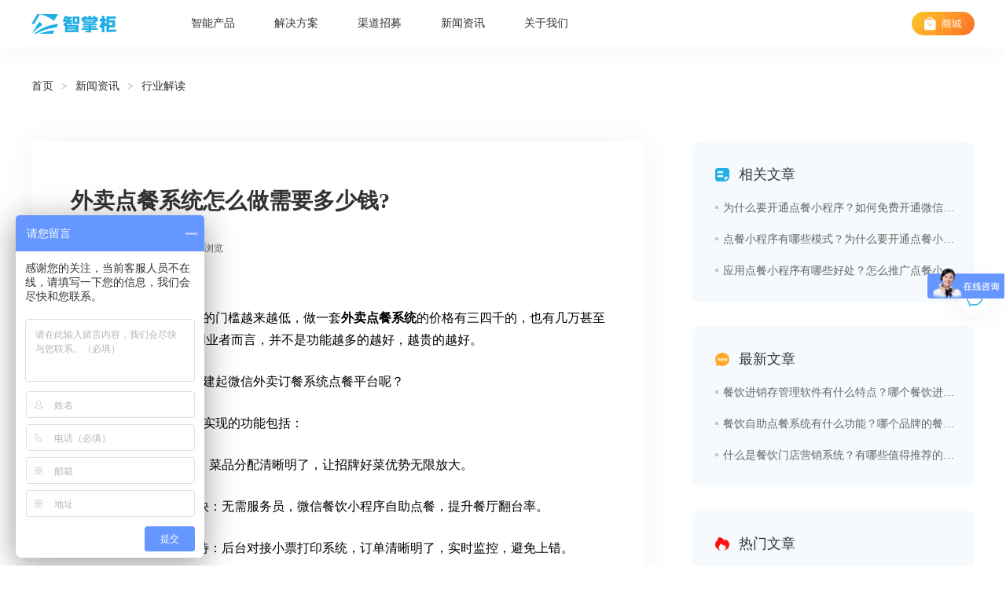

--- FILE ---
content_type: application/javascript; charset=UTF-8
request_url: https://www.lszzg.com/_nuxt/bf29251.js
body_size: 4621
content:
(window.webpackJsonp=window.webpackJsonp||[]).push([[13],{460:function(t,o,e){var content=e(486);content.__esModule&&(content=content.default),"string"==typeof content&&(content=[[t.i,content,""]]),content.locals&&(t.exports=content.locals);(0,e(13).default)("014fa321",content,!0,{sourceMap:!1})},485:function(t,o,e){"use strict";e(460)},486:function(t,o,e){var c=e(12)(!1);c.push([t.i,'.container[data-v-282a0d7c]{min-width:1440px;max-width:1920px;overflow:auto;overflow-x:hidden;overflow-y:hidden;margin:0 auto}.container .swiper[data-v-282a0d7c]{width:100%;height:800px;background:url(https://hsyfs.leshuazf.com/hsy-frontend-statics/zzg-website/banner/solution-bg.png) no-repeat;position:relative}.container .swiper .block-title[data-v-282a0d7c]{width:100%;-webkit-box-align:center;-webkit-align-items:center;-ms-flex-align:center;align-items:center}.container .swiper .block-title h1[data-v-282a0d7c]{margin:310px 0 0;font-size:44px;font-family:PingFangSC-Semibold,PingFang SC;font-weight:600;color:#fff;line-height:84px}.container .swiper .block-title p[data-v-282a0d7c]{font-size:24px;font-family:PingFangSC-Regular,PingFang SC;font-weight:400;color:#fff;padding:30px 0 0;line-height:42px}.product-wrap[data-v-282a0d7c]{-webkit-box-pack:center;-webkit-justify-content:center;-ms-flex-pack:center;justify-content:center;background:#fff;-webkit-box-align:center;-webkit-align-items:center;-ms-flex-align:center;align-items:center;padding:0 0 100px}.product-wrap .product-title[data-v-282a0d7c]{margin:100px 0 0;font-size:30px;font-family:PingFangSC-Semibold,PingFang SC;font-weight:600;color:#333;line-height:50px}.product-wrap .block-desc[data-v-282a0d7c]{padding:28px 0 0;width:1200px;font-size:16px;font-family:PingFangSC-Regular,PingFang SC;font-weight:400;color:#999;line-height:30px;text-align:center}.product-wrap .block-solution-wrap[data-v-282a0d7c]{width:862px;height:600px;margin:100px 0 0;position:relative}.product-wrap .block-solution-wrap .block-solution-jiehsao[data-v-282a0d7c]{width:862px;height:600px}.product-wrap .block-solution-wrap .product-wrap-list[data-v-282a0d7c]{position:absolute;left:0;top:0;width:100%;height:100%}.product-wrap .block-solution-wrap .product-wrap-list img[data-v-282a0d7c]{width:125px;position:absolute;height:53px;top:0;-webkit-transform:scale(.8);-ms-transform:scale(.8);transform:scale(.8);left:0}.product-wrap .block-solution-wrap .product-wrap-list .block-shouyin[data-v-282a0d7c]{top:25px;left:140px}.product-wrap .block-solution-wrap .product-wrap-list .block-houchou[data-v-282a0d7c]{left:558px;top:-30px}.product-wrap .block-solution-wrap .product-wrap-list .block-huiyuan[data-v-282a0d7c]{top:86px;left:802px}.product-wrap .block-solution-wrap .product-wrap-list .block-biaobao[data-v-282a0d7c]{top:216px;left:802px}.product-wrap .block-solution-wrap .product-wrap-list .block-ziying[data-v-282a0d7c]{top:429px;left:156px}.product-wrap .block-solution-wrap .product-wrap-list .block-yinxiao[data-v-282a0d7c]{left:-40px;top:213px}.product-wrap .block-solution-wrap .product-wrap-list .block-saoma[data-v-282a0d7c]{left:388px;top:268px}.block-img-animation[data-v-282a0d7c]{-webkit-animation:myfirst-data-v-282a0d7c 1.5s forwards;animation:myfirst-data-v-282a0d7c 1.5s forwards}@-webkit-keyframes myfirst-data-v-282a0d7c{0%{-webkit-transform:translateX(-20px) scale(.8);transform:translateX(-20px) scale(.8)}to{-webkit-transform:translateX(0) scale(.8);transform:translateX(0) scale(.8)}}@keyframes myfirst-data-v-282a0d7c{0%{-webkit-transform:translateX(-20px) scale(.8);transform:translateX(-20px) scale(.8)}to{-webkit-transform:translateX(0) scale(.8);transform:translateX(0) scale(.8)}}.block-product-list[data-v-282a0d7c]{margin:60px 0 0}.block-product-list .block-bus-list[data-v-282a0d7c]{width:1200px;-webkit-box-pack:justify;-webkit-justify-content:space-between;-ms-flex-pack:justify;justify-content:space-between}.block-product-list .block-bus-list .block-bus-item[data-v-282a0d7c]{-webkit-box-align:center;-webkit-align-items:center;-ms-flex-align:center;align-items:center}.block-product-list .block-bus-list .block-bus-item img[data-v-282a0d7c]{width:56px;height:56px}.block-product-list .block-bus-list .block-bus-item p[data-v-282a0d7c]{padding:22px 0 0;font-size:18px;font-family:PingFangSC-Semibold,PingFang SC;font-weight:600;color:#333;line-height:25px}.block-icon-list[data-v-282a0d7c]{width:100%;height:240px;-webkit-box-align:center;-webkit-align-items:center;-ms-flex-align:center;align-items:center;-webkit-box-pack:center;-webkit-justify-content:center;-ms-flex-pack:center;justify-content:center;background:#f6fafc}.block-icon-list .block-icon-main[data-v-282a0d7c]{width:1200px;-webkit-box-pack:justify;-webkit-justify-content:space-between;-ms-flex-pack:justify;justify-content:space-between;position:relative;z-index:11}.block-icon-list .block-icon-main .block-icon-item[data-v-282a0d7c]{-webkit-box-align:center;-webkit-align-items:center;-ms-flex-align:center;align-items:center}.block-icon-list .block-icon-main .block-icon-item img[data-v-282a0d7c]{width:80px;position:relative;z-index:9999;height:80px}.block-icon-list .block-icon-main .block-icon-item span[data-v-282a0d7c]{font-size:14px;font-family:PingFangSC-Regular,PingFang SC;font-weight:400;color:#333;line-height:22px;display:inline-block;padding:20px 0 0}.block-icon-list .block-icon-main .block-tips[data-v-282a0d7c]{position:relative}.block-icon-list .block-icon-main .block-tips[data-v-282a0d7c]:before{content:"";position:absolute;width:44px;top:40px;z-index:999;right:-44px;border-bottom:2px dashed #ccc}.block-icon-list .block-icon-main .block-tips[data-v-282a0d7c]:after{content:"";width:0;height:0;border-top:6px solid rgba(0,0,0,0);border-bottom:6px solid rgba(0,0,0,0);border-left:6px solid #ccc;position:absolute;top:35px;right:-25px}.block-mode-wrap[data-v-282a0d7c]{width:100%;background:#fff;-webkit-box-pack:center;-webkit-justify-content:center;-ms-flex-pack:center;justify-content:center;margin:0 0 100px}.block-mode-wrap .block-mode-main[data-v-282a0d7c]{width:1200px;-webkit-box-align:center;-webkit-align-items:center;-ms-flex-align:center;align-items:center}.block-mode-wrap .block-mode-main .block-mode-title[data-v-282a0d7c]{font-size:30px;font-family:PingFangSC-Semibold,PingFang SC;font-weight:600;color:#333;line-height:50px;margin:100px 0 50px}.block-mode-wrap .block-mode-main .block-mode-item[data-v-282a0d7c]{width:100%;margin:30px 0 0;padding:0 0 60px;background:#fff;box-shadow:0 0 40px 0 rgba(0,0,0,.05);border-radius:10px}.block-mode-wrap .block-mode-main .block-mode-item .block-mode-header[data-v-282a0d7c]{width:100%;height:400px;-webkit-box-pack:center;-webkit-justify-content:center;-ms-flex-pack:center;justify-content:center;background:url(/images/zzg/solution/block-mode-1-bg.png) no-repeat;background-size:100% 100%}.block-mode-wrap .block-mode-main .block-mode-item .block-mode-header h2[data-v-282a0d7c]{font-size:32px;font-family:PingFangSC-Semibold,PingFang SC;font-weight:600;color:#fff;line-height:62px;padding:0 0 0 56px}.block-mode-wrap .block-mode-main .block-mode-item .block-mode-header p[data-v-282a0d7c]{font-size:14px;font-family:PingFangSC-Semibold,PingFang SC;font-weight:600;color:#fff;line-height:22px;padding:10px 0 0 56px}.block-mode-wrap .block-mode-main .block-mode-item .block-mode-bannar-1[data-v-282a0d7c]{background:url(/images/zzg/solution/header-bannar-1.png) no-repeat;background-size:100% 100%}.block-mode-wrap .block-mode-main .block-mode-item .block-mode-bannar-2[data-v-282a0d7c]{background:url(/images/zzg/solution/header-bannar-2.png) no-repeat;background-size:100% 100%}.block-mode-wrap .block-mode-main .block-mode-item .block-mode-list[data-v-282a0d7c]{width:1044px;margin:0 78px;-webkit-box-pack:justify;-webkit-justify-content:space-between;-ms-flex-pack:justify;justify-content:space-between}.block-mode-wrap .block-mode-main .block-mode-item .block-mode-list .block-mode[data-v-282a0d7c]{margin:64px 0 0}.block-mode-wrap .block-mode-main .block-mode-item .block-mode-list .block-mode h3[data-v-282a0d7c]{font-size:16px;font-family:PingFangSC-Medium,PingFang SC;font-weight:500;color:#333;line-height:28px;padding:20px 0 0}.block-mode-wrap .block-mode-main .block-mode-item .block-mode-list .block-mode p[data-v-282a0d7c]{padding:10px 0 0;font-size:14px;font-family:PingFangSC-Regular,PingFang SC;font-weight:400;color:#999;line-height:22px;text-align:center}.block-mode-wrap .block-mode-main .block-mode-item .block-mode-list .block-mode .block-icon-1[data-v-282a0d7c]{height:120px;-webkit-box-align:center;-webkit-align-items:center;-ms-flex-align:center;align-items:center}.block-mode-wrap .block-mode-main .block-mode-item .block-mode-list .block-mode .block-icon-1 .block-mode-1[data-v-282a0d7c]{width:120px;height:94px}.block-mode-wrap .block-mode-main .block-mode-item .block-mode-list .block-mode .block-icon-1 .block-mode-2[data-v-282a0d7c]{width:57px;height:85px}.block-mode-wrap .block-mode-main .block-mode-item .block-mode-list .block-mode .block-icon-1 .block-mode-3[data-v-282a0d7c]{width:80px;height:75px}.block-mode-wrap .block-mode-main .block-mode-item .block-mode-list .block-mode .block-icon-1 .block-mode-4[data-v-282a0d7c]{width:160px;height:70px}.block-mode-wrap .block-mode-main .block-mode-item .block-mode-list .block-mode .block-icon-1 .block-mode-5[data-v-282a0d7c]{width:144px;height:54px}.block-mode-wrap .block-mode-main .block-mode-item .block-mode-list .block-mode .block-icon-1 .block-mode-6[data-v-282a0d7c]{width:120px;height:70px}.block-mode-wrap .block-mode-main .block-mode-item .block-mode-list .block-mode .block-icon-1 .block-mode-7[data-v-282a0d7c]{width:72px;height:113px}.block-mode-wrap .block-mode-main .block-mode-item .block-mode-list .block-mode .block-icon-1 .block-mode-8[data-v-282a0d7c]{width:66px;height:123px}.block-mode-wrap .block-mode-main .block-mode-item .block-mode-list .block-mode .block-icon-1 .block-mode-9[data-v-282a0d7c]{width:66px;height:126px}.block-mode-wrap .block-mode-main .block-mode-item .block-mode-list .block-mode .block-icon-1 .block-mode-10[data-v-282a0d7c]{width:94px;height:124px}.block-mode-wrap .block-mode-main .block-mode-item .block-mode-list .block-mode .block-icon-1 .block-mode-11[data-v-282a0d7c]{width:66px;height:123px}',""]),t.exports=c},539:function(t,o,e){"use strict";e.r(o);e(60),e(20),e(41),e(61),e(42),e(31),e(40),e(59),e(62),e(43);function c(t,o){var e="undefined"!=typeof Symbol&&t[Symbol.iterator]||t["@@iterator"];if(!e){if(Array.isArray(t)||(e=function(t,o){if(!t)return;if("string"==typeof t)return l(t,o);var e=Object.prototype.toString.call(t).slice(8,-1);"Object"===e&&t.constructor&&(e=t.constructor.name);if("Map"===e||"Set"===e)return Array.from(t);if("Arguments"===e||/^(?:Ui|I)nt(?:8|16|32)(?:Clamped)?Array$/.test(e))return l(t,o)}(t))||o&&t&&"number"==typeof t.length){e&&(t=e);var i=0,c=function(){};return{s:c,n:function(){return i>=t.length?{done:!0}:{done:!1,value:t[i++]}},e:function(t){throw t},f:c}}throw new TypeError("Invalid attempt to iterate non-iterable instance.\nIn order to be iterable, non-array objects must have a [Symbol.iterator]() method.")}var n,d=!0,r=!1;return{s:function(){e=e.call(t)},n:function(){var t=e.next();return d=t.done,t},e:function(t){r=!0,n=t},f:function(){try{d||null==e.return||e.return()}finally{if(r)throw n}}}}function l(t,o){(null==o||o>t.length)&&(o=t.length);for(var i=0,e=new Array(o);i<o;i++)e[i]=t[i];return e}var n={head:function(){return{title:"智慧门店解决方案-智掌柜官网",link:[{rel:"canonical",href:"https://www.lszzg.com/solution.html"}],meta:[{hid:"keywords",name:"keywords",content:"智慧门店解决方案,智掌柜官网"},{hid:"description",name:"description",content:"智掌柜智慧门店解决方案针对餐饮行业的业务场景,智掌柜提供更契合的、专业化的解决方案,涵盖扫码点餐、收银支付、会员管理、营销活动、自营外卖、报表分析等功能。"}]}},mounted:function(){window.addEventListener("scroll",this.handleScroll)},beforeDestroy:function(){window.removeEventListener("scroll",this.handleScroll)},methods:{handleScroll:function(){var t=document.documentElement.scrollTop;this.handlerAnimation(t)},handlerAnimation:function(t){var o=document.getElementById("block-solution-wrap");if(o&&t>800){var e,l=c(o.getElementsByTagName("img"));try{for(l.s();!(e=l.n()).done;){e.value.classList.add("block-img-animation")}}catch(t){l.e(t)}finally{l.f()}}}}},d=(e(485),e(25)),component=Object(d.a)(n,(function(){var t=this,o=t.$createElement;t._self._c;return t._m(0)}),[function(){var t=this,o=t.$createElement,e=t._self._c||o;return e("div",{staticClass:"container"},[e("div",{staticClass:"swiper"},[e("div",{staticClass:"block-title flex-column"},[e("h1",[t._v("智慧门店解决方案")]),t._v(" "),e("p",[t._v("中西正餐丨快餐奶茶丨小微商铺")])])]),t._v(" "),e("div",{staticClass:"product-wrap flex-column block-img-wrap"},[e("h1",{staticClass:"product-title"},[t._v("方案介绍")]),t._v(" "),e("p",{staticClass:"block-desc"},[t._v("\n      针对餐饮行业的业务场景，智掌柜提供更契合的、专业化的解决方案，涵盖扫码点餐、收银支付、会员管理、营销活动、自营外卖、报表分析等功能。\n    ")]),t._v(" "),e("div",{staticClass:"block-solution-wrap"},[e("img",{staticClass:"block-solution-jiehsao",attrs:{src:"/images/zzg/solution/fanganjieshao.png",alt:""}}),t._v(" "),e("div",{staticClass:"product-wrap-list",attrs:{id:"block-solution-wrap"}},[e("img",{staticClass:"block-shouyin",attrs:{src:"/images/zzg/solution/shouying.png",alt:""}}),t._v(" "),e("img",{staticClass:"block-houchou",attrs:{src:"/images/zzg/solution/houchou.png",alt:""}}),t._v(" "),e("img",{staticClass:"block-huiyuan",attrs:{src:"/images/zzg/solution/huiyuan.png",alt:""}}),t._v(" "),e("img",{staticClass:"block-biaobao",attrs:{src:"/images/zzg/solution/baobiao.png",alt:""}}),t._v(" "),e("img",{staticClass:"block-ziying",attrs:{src:"/images/zzg/solution/ziying.png",alt:""}}),t._v(" "),e("img",{staticClass:"block-yinxiao",attrs:{src:"/images/zzg/solution/yinxiao.png",alt:""}}),t._v(" "),e("img",{staticClass:"block-saoma",attrs:{src:"/images/zzg/solution/saoma.png",alt:""}})])])]),t._v(" "),e("div",{staticClass:"block-icon-list flex-row"},[e("div",{staticClass:"block-icon-main flex-row"},[e("div",{staticClass:"block-icon-item flex-column block-tips"},[e("img",{attrs:{src:"/images/zzg/solution/cantingguanli-icon.png",alt:""}}),t._v(" "),e("span",[t._v("前厅管理")])]),t._v(" "),e("div",{staticClass:"block-icon-item flex-column block-tips"},[e("img",{attrs:{src:"/images/zzg/solution/houchuguanli-icon.png",alt:""}}),t._v(" "),e("span",[t._v("后厨管理")])]),t._v(" "),e("div",{staticClass:"block-icon-item flex-column block-tips"},[e("img",{attrs:{src:"/images/zzg/solution/houtaiguanli-icon.png",alt:""}}),t._v(" "),e("span",[t._v("后台管理")])]),t._v(" "),e("div",{staticClass:"block-icon-item flex-column block-tips"},[e("img",{attrs:{src:"/images/zzg/solution/yinxiaohuodong-icon.png",alt:""}}),t._v(" "),e("span",[t._v("营销活动")])]),t._v(" "),e("div",{staticClass:"block-icon-item flex-column block-tips"},[e("img",{attrs:{src:"/images/zzg/solution/zhinengbaobiao-icon.png",alt:""}}),t._v(" "),e("span",[t._v("智能报表")])]),t._v(" "),e("div",{staticClass:"block-icon-item flex-column block-tips"},[e("img",{attrs:{src:"/images/zzg/solution/zhinengdiancan-icon.png",alt:""}}),t._v(" "),e("span",[t._v("智能点餐")])]),t._v(" "),e("div",{staticClass:"block-icon-item flex-column block-tips"},[e("img",{attrs:{src:"/images/zzg/solution/fuwuyuan-icon.png",alt:""}}),t._v(" "),e("span",[t._v("服务员APP")])]),t._v(" "),e("div",{staticClass:"block-icon-item flex-column block-tips"},[e("img",{attrs:{src:"/images/zzg/solution/waimai-icon.png",alt:""}}),t._v(" "),e("span",[t._v("外卖")])]),t._v(" "),e("div",{staticClass:"block-icon-item flex-column block-tips"},[e("img",{attrs:{src:"/images/zzg/solution/liansuo-icon.png",alt:""}}),t._v(" "),e("span",[t._v("连锁管理")])]),t._v(" "),e("div",{staticClass:"block-icon-item flex-column"},[e("img",{attrs:{src:"/images/zzg/solution/zhifu-icon.png",alt:""}}),t._v(" "),e("span",[t._v("支付")])])])]),t._v(" "),e("div",{staticClass:"block-mode-wrap flex-row"},[e("div",{staticClass:"block-mode-main flex-column"},[e("h1",{staticClass:"block-mode-title"},[t._v("餐饮优选·多种营业模式")]),t._v(" "),e("div",{staticClass:"block-mode-item"},[e("div",{staticClass:"block-mode-header flex-column"},[e("h2",[t._v("中西正餐方案")]),t._v(" "),e("p",[t._v("智能厨显套餐·外卖堂食通用")])]),t._v(" "),e("div",{staticClass:"block-mode-list flex-row"},[e("div",{staticClass:"block-mode flex-column-center"},[e("div",{staticClass:"block-icon-1 flex-row"},[e("img",{staticClass:"block-mode-1",attrs:{src:"/images/zzg/solution/bianjiediancan-icon.png",alt:""}})]),t._v(" "),e("h3",[t._v("便捷点餐")]),t._v(" "),e("p",[t._v("收银机点餐、服务员点餐、餐桌扫"),e("br"),t._v("码点餐，随您喜好")])]),t._v(" "),e("div",{staticClass:"block-mode flex-column-center"},[e("div",{staticClass:"block-icon-1 flex-row"},[e("img",{staticClass:"block-mode-2",attrs:{src:"/images/zzg/solution/tongbu-icon.png",alt:""}})]),t._v(" "),e("h3",[t._v("同步厨显")]),t._v(" "),e("p",[t._v("前台点餐，后厨同步显示，“智能"),e("br"),t._v("预警”避免错单漏单")])]),t._v(" "),e("div",{staticClass:"block-mode flex-column-center"},[e("div",{staticClass:"block-icon-1 flex-row"},[e("img",{staticClass:"block-mode-3",attrs:{src:"/images/zzg/solution/kuaisu-icon.png",alt:""}})]),t._v(" "),e("h3",[t._v("快速结账")]),t._v(" "),e("p",[t._v("支持微信、支付宝、现金支付、挂"),e("br"),t._v("账等，结账效率高")])])]),t._v(" "),e("div",{staticClass:"block-mode-list flex-row"},[e("div",{staticClass:"block-mode flex-column-center"},[e("div",{staticClass:"block-icon-1 flex-row"},[e("img",{staticClass:"block-mode-4",attrs:{src:"/images/zzg/solution/youzhi-icon.png",alt:""}})]),t._v(" "),e("h3",[t._v("优质硬件")]),t._v(" "),e("p",[t._v("支付扫码盒、点餐机钱箱、前台后"),e("br"),t._v("厨打印机，服务更周到")])]),t._v(" "),e("div",{staticClass:"block-mode flex-column-center"},[e("div",{staticClass:"block-icon-1 flex-row"},[e("img",{staticClass:"block-mode-5",attrs:{src:"/images/zzg/solution/duijiewaimai-icon.png",alt:""}})]),t._v(" "),e("h3",[t._v("对接外卖")]),t._v(" "),e("p",[t._v("接入美团、淘宝闪购外卖，增加"),e("br"),t._v("店铺订单数量")])]),t._v(" "),e("div",{staticClass:"block-mode flex-column-center"},[e("div",{staticClass:"block-icon-1 flex-row"},[e("img",{staticClass:"block-mode-6",attrs:{src:"/images/zzg/solution/houtai-icon.png",alt:""}})]),t._v(" "),e("h3",[t._v("后台管理")]),t._v(" "),e("p",[t._v("支持商品设定、餐桌设定、优惠设"),e("br"),t._v("定、员工设定")])])])]),t._v(" "),e("div",{staticClass:"block-mode-item"},[e("div",{staticClass:"block-mode-header flex-column block-mode-bannar-1"},[e("h2",[t._v("快餐茶饮方案")]),t._v(" "),e("p",[t._v("快餐小吃、炸鸡汉堡、奶茶店通用")])]),t._v(" "),e("div",{staticClass:"block-mode-list flex-row"},[e("div",{staticClass:"block-mode flex-column-center"},[e("div",{staticClass:"block-icon-1 flex-row"},[e("img",{staticClass:"block-mode-7",attrs:{src:"/images/zzg/solution/saomadiandang-icon.png",alt:""}})]),t._v(" "),e("h3",[t._v("扫码点单")]),t._v(" "),e("p",[t._v("扫码线上点单，符合年轻消费"),e("br"),t._v("者的使用习惯")])]),t._v(" "),e("div",{staticClass:"block-mode flex-column-center"},[e("div",{staticClass:"block-icon-1 flex-row"},[e("img",{staticClass:"block-mode-5",attrs:{src:"/images/zzg/solution/duijiewaimai-icon.png",alt:""}})]),t._v(" "),e("h3",[t._v("对接外卖")]),t._v(" "),e("p",[t._v("接入美团、淘宝闪购外卖，增加"),e("br"),t._v("店铺订单数量")])]),t._v(" "),e("div",{staticClass:"block-mode flex-column-center"},[e("div",{staticClass:"block-icon-1 flex-row"},[e("img",{staticClass:"block-mode-8",attrs:{src:"/images/zzg/solution/vip-icon.png",alt:""}})]),t._v(" "),e("h3",[t._v("会员营销")]),t._v(" "),e("p",[t._v("支丰富营销手段，新客变老客，"),e("br"),t._v("老客带新客")])])])]),t._v(" "),e("div",{staticClass:"block-mode-item"},[e("div",{staticClass:"block-mode-header flex-column block-mode-bannar-2"},[e("h2",[t._v("小微商铺方案")]),t._v(" "),e("p",[t._v("适用于微型店铺")])]),t._v(" "),e("div",{staticClass:"block-mode-list flex-row"},[e("div",{staticClass:"block-mode flex-column-center"},[e("div",{staticClass:"block-icon-1 flex-row"},[e("img",{staticClass:"block-mode-9",attrs:{src:"/images/zzg/solution/saomazhifu-icon.png",alt:""}})]),t._v(" "),e("h3",[t._v("扫码支付")]),t._v(" "),e("p",[t._v("顾客自助下单、支付，节省小"),e("br"),t._v("店人力成本")])]),t._v(" "),e("div",{staticClass:"block-mode flex-column-center"},[e("div",{staticClass:"block-icon-1 flex-row"},[e("img",{staticClass:"block-mode-10",attrs:{src:"/images/zzg/solution/shoukuan-icon.png",alt:""}})]),t._v(" "),e("h3",[t._v("收款音箱")]),t._v(" "),e("p",[t._v("断网也能用，声音洪亮，让每"),e("br"),t._v("笔进账听得见")])]),t._v(" "),e("div",{staticClass:"block-mode flex-column-center"},[e("div",{staticClass:"block-icon-1 flex-row"},[e("img",{staticClass:"block-mode-11",attrs:{src:"/images/zzg/solution/dongcha-icon.png",alt:""}})]),t._v(" "),e("h3",[t._v("快速结账")]),t._v(" "),e("p",[t._v("一个APP洞察经营数据，把控"),e("br"),t._v("店铺盈亏情况")])])])])])])])}],!1,null,"282a0d7c",null);o.default=component.exports}}]);

--- FILE ---
content_type: application/javascript; charset=UTF-8
request_url: https://www.lszzg.com/_nuxt/807ac20.js
body_size: 5654
content:
(window.webpackJsonp=window.webpackJsonp||[]).push([[8],{464:function(t,o,e){var content=e(529);content.__esModule&&(content=content.default),"string"==typeof content&&(content=[[t.i,content,""]]),content.locals&&(t.exports=content.locals);(0,e(13).default)("182b1ab9",content,!0,{sourceMap:!1})},528:function(t,o,e){"use strict";e(464)},529:function(t,o,e){var c=e(12),l=e(139),n=e(530),r=c(!1),d=l(n);r.push([t.i,".container[data-v-4ae14798]{min-width:1440px;max-width:1920px;overflow:auto;overflow-x:hidden;overflow-y:hidden;margin:0 auto}.container .swiper[data-v-4ae14798]{width:100%;height:1080px;background:url("+d+") no-repeat;position:relative}.container .swiper .block-title[data-v-4ae14798]{width:100%;-webkit-box-align:center;-webkit-align-items:center;-ms-flex-align:center;align-items:center}.container .swiper .block-title h1[data-v-4ae14798]{margin:310px 0 0;font-size:44px;font-family:PingFangSC-Semibold,PingFang SC;font-weight:600;color:#fff;line-height:84px}.container .swiper .block-title p[data-v-4ae14798]{font-size:24px;font-family:PingFangSC-Regular,PingFang SC;font-weight:400;color:#fff;padding:30px 0 0;line-height:42px}.product-wrap[data-v-4ae14798]{-webkit-box-pack:center;-webkit-justify-content:center;-ms-flex-pack:center;justify-content:center;background:#fff;-webkit-box-align:center;-webkit-align-items:center;-ms-flex-align:center;align-items:center}.product-wrap .product-title[data-v-4ae14798]{margin:100px 0 0;font-size:30px;font-family:PingFangSC-Semibold,PingFang SC;font-weight:600;color:#333;line-height:50px}.product-wrap .mergin-top[data-v-4ae14798]{margin:55px 0 0}.product-wrap .block-desc[data-v-4ae14798]{padding:20px 0 0;font-size:16px;font-family:PingFangSC-Regular,PingFang SC;font-weight:400;color:#999}.block-bg[data-v-4ae14798]{background:#f6fafc}.block-product-list[data-v-4ae14798]{margin:60px 0 0}.block-product-list .item[data-v-4ae14798]{width:390px;height:440px;margin:0 0 0 15px;background:#fff;border-radius:10px;box-shadow:0 0 40px 0 rgba(0,0,0,.05)}.block-product-list .item .block-item-title[data-v-4ae14798]{background:#20aee5;width:100%;text-align:center;line-height:100px;height:100px;font-size:24px;font-family:PingFangSC-Semibold,PingFang SC;font-weight:600;color:#fff}.block-product-list .item .block-content-item[data-v-4ae14798]{margin:30px 0 0}.block-product-list .item .block-content-item img[data-v-4ae14798]{width:55px;height:55px;margin:0 30px}.block-product-list .item .block-content-item .block-desc-list[data-v-4ae14798]{display:-webkit-box;display:-webkit-flex;display:-ms-flexbox;display:flex;-webkit-box-orient:vertical;-webkit-box-direction:normal;-webkit-flex-direction:column;-ms-flex-direction:column;flex-direction:column;-webkit-box-pack:justify;-webkit-justify-content:space-between;-ms-flex-pack:justify;justify-content:space-between}.block-product-list .item .block-content-item .block-desc-list .block-top-title[data-v-4ae14798]{font-size:18px;font-family:PingFangSC-Semibold,PingFang SC;font-weight:600;color:#333;line-height:25px}.block-product-list .item .block-content-item .block-desc-list .block-bottom-desc[data-v-4ae14798]{font-size:14px;font-family:PingFangSC-Regular,PingFang SC;font-weight:400;color:#999;line-height:20px}.block-product-container .block-container-func[data-v-4ae14798]{margin:60px 0 100px}.block-product-container .block-func-item[data-v-4ae14798]{width:228px;height:190px;background:#fff;box-shadow:0 0 40px 0 rgba(0,0,0,.05);border-radius:10px;margin:15px 15px 0 0}.block-product-container .block-func-item img[data-v-4ae14798]{width:80px;height:80px;padding:0 0 15px}.block-product-container .block-func-item span[data-v-4ae14798]{font-size:16px;font-family:PingFangSC-Medium,PingFang SC;font-weight:500;color:#333;line-height:28px}.block-zzg-wrap[data-v-4ae14798]{margin:65px 0 100px}.block-zzg-wrap .block-tips-list .block-tips-item[data-v-4ae14798]{width:593px;height:160px;background:#fff;box-shadow:0 0 40px 0 rgba(0,0,0,.05);border-radius:10px;-webkit-box-align:center;-webkit-align-items:center;-ms-flex-align:center;align-items:center;margin:15px 15px 0 0}.block-zzg-wrap .block-tips-list .block-tips-item img[data-v-4ae14798]{width:80px;height:80px;margin:0 20px 0 30px}.block-zzg-wrap .block-tips-list .block-tips-item .block-tips-right[data-v-4ae14798]{-webkit-box-pack:justify;-webkit-justify-content:space-between;-ms-flex-pack:justify;justify-content:space-between;height:70px}.block-zzg-wrap .block-tips-list .block-tips-item .block-tips-right .block-tips-title[data-v-4ae14798]{font-size:20px;font-family:PingFangSC-Medium,PingFang SC;font-weight:500;color:#333;line-height:40px}.block-zzg-wrap .block-tips-list .block-tips-item .block-tips-right .block-tips-desc[data-v-4ae14798]{font-size:14px;font-family:PingFangSC-Regular,PingFang SC;font-weight:400;color:#999;line-height:22px}.block-video-wrap[data-v-4ae14798]{width:100%;height:600px;position:relative}.block-video-wrap .block-cover-img[data-v-4ae14798]{width:1920px;height:100%;position:absolute;left:0;right:0;margin:auto;height:600px;cursor:pointer}.block-video-wrap #video1[data-v-4ae14798]{width:100%;position:absolute;left:0;right:0;margin:auto;height:600px}.block-video-wrap .block-video-wrap-tips[data-v-4ae14798]{position:absolute;z-index:990;width:1200px;height:90px;background:#fff;box-shadow:0 0 40px 0 rgba(0,0,0,.05);border-radius:10px;left:0;right:0;margin:0 auto;bottom:-45px;-webkit-box-align:center;-webkit-align-items:center;-ms-flex-align:center;align-items:center}.block-video-wrap .block-video-wrap-tips .logo[data-v-4ae14798]{width:164px;margin:0 50px 0 40px}.block-video-wrap .block-video-wrap-tips .video-title[data-v-4ae14798]{width:308px;height:28px}.block-video-wrap .block-video-wrap-tips .video-desc[data-v-4ae14798]{padding:0 0 0 40px;font-size:18px;font-family:PingFangSC-Regular,PingFang SC;font-weight:400;color:#999;line-height:25px}.block-customer[data-v-4ae14798]{margin:100px 0 0}.block-customer .block-customer-wrap[data-v-4ae14798]{margin:80px 0 0}.block-customer .block-customer-wrap .block-customer-item[data-v-4ae14798]{width:390px;height:550px;background:#fff;box-shadow:0 0 40px 0 rgba(0,0,0,.05);border-radius:10px;margin:0 0 0 15px}.block-customer .block-customer-wrap .block-customer-item .logo-shop[data-v-4ae14798]{width:100%;height:280px}.block-customer .block-customer-wrap .block-customer-item .logo[data-v-4ae14798]{width:140px;height:40px;margin:30px 0 0 30px}.block-customer .block-customer-wrap .block-customer-item .shop-title[data-v-4ae14798]{font-size:18px;font-family:PingFangSC-Semibold,PingFang SC;font-weight:600;color:#333;line-height:30px;padding:20px 0 0 30px}.block-customer .block-customer-wrap .block-customer-item .block-customer-desc[data-v-4ae14798]{font-size:14px;font-family:PingFangSC-Regular,PingFang SC;font-weight:400;color:#999;padding:20px 30px 0;line-height:20px}.block-customer .block-customer-wrap .block-customer-item .block-customer-tips[data-v-4ae14798]{margin:40px 0 0 30px;width:110px;height:40px;border-radius:21px;font-size:18px;font-family:PingFangSC-Regular,PingFang SC;font-weight:400;text-align:center;line-height:40px}.block-customer .block-customer-wrap .block-customer-item .block-origin[data-v-4ae14798]{background:rgba(252,145,40,.08);color:#fc9128}.block-customer .block-customer-wrap .block-customer-item .block-green[data-v-4ae14798]{background:rgba(160,201,34,.08);color:#a0c922}.block-customer .block-customer-wrap .block-customer-item .block-red[data-v-4ae14798]{background:rgba(235,90,90,.08);color:#eb5a5a}.block-bus .block-shop-wrap[data-v-4ae14798]{margin:85px 0 0}.block-shop-wrap[data-v-4ae14798]{margin:100px 0 0}.block-shop-wrap .block-shop-item[data-v-4ae14798]{width:1200px;-webkit-box-pack:justify;-webkit-justify-content:space-between;-ms-flex-pack:justify;justify-content:space-between;margin:15px 0 0}.block-shop-wrap .block-shop-item .shop-logo[data-v-4ae14798]{width:188px;height:80px}.block-sass-wrap[data-v-4ae14798]{width:100%;height:240px;background:#20aee5;-webkit-box-align:center;-webkit-align-items:center;-ms-flex-align:center;align-items:center;-webkit-box-pack:center;-webkit-justify-content:center;-ms-flex-pack:center;justify-content:center;margin:100px 0 0}.block-sass-wrap .block-sass-main[data-v-4ae14798]{width:1200px;height:172px;-webkit-box-pack:justify;-webkit-justify-content:space-between;-ms-flex-pack:justify;justify-content:space-between}.block-sass-wrap .block-pdf[data-v-4ae14798]{width:294px;height:172px}.block-sass-wrap .block-sass-left[data-v-4ae14798]{width:776px;height:172px}.block-sass-wrap .block-sass-left .sass-title[data-v-4ae14798]{font-size:24px;font-family:PingFangSC-Semibold,PingFang SC;font-weight:600;color:#fff;line-height:42px}.block-sass-wrap .block-sass-left .block-sass-desc[data-v-4ae14798]{font-size:14px;font-family:PingFangSC-Regular,PingFang SC;font-weight:400;padding:20px 0 0;color:hsla(0,0%,100%,.8);line-height:20px}.block-sass-wrap .block-sass-left .block-sass-btn[data-v-4ae14798]{width:80px;height:30px;background:#fff;border-radius:25px;margin:28px 0 0;font-size:14px;font-family:PingFangSC-Medium,PingFang SC;font-weight:500;color:#20aee5;cursor:pointer}.block-code-wrap[data-v-4ae14798]{position:fixed;top:0;left:0;width:100%;z-index:999999;height:100%}.block-code-wrap .block-master[data-v-4ae14798]{position:absolute;left:0;top:0;width:100%;height:100%;background:rgba(0,0,0,.4)}.block-code-wrap .block-code-main[data-v-4ae14798]{position:absolute;z-index:999999;left:0;top:0;right:0;bottom:0;margin:auto;width:400px;height:400px;background:#fff;border-radius:8px}.block-code-wrap .block-code-main .icon-close[data-v-4ae14798]{width:13px;height:13px;top:26px;right:16px;position:absolute;cursor:pointer}.block-code-wrap .block-code-main h3[data-v-4ae14798]{font-size:18px;font-family:PingFangSC-Semibold,PingFang SC;font-weight:600;color:#000;line-height:25px;padding:20px 0 19px 24px;border:1px solid hsla(0,0%,80%,.5)}.block-code-wrap .block-code-main img[data-v-4ae14798]{width:276px;height:276px}.block-code-wrap .block-code-main .block-desc-code[data-v-4ae14798]{font-size:16px;font-family:PingFangSC-Regular,PingFang SC;font-weight:400;color:#666;line-height:22px;margin:-30px 0 0;text-align:center}.block-code-wrap .block-code-main .block-solid-content[data-v-4ae14798]{width:276px;height:276px;margin:-10px 62px 0}.block-code-wrap .block-code-main .block-code-footer[data-v-4ae14798]{font-size:19px;font-family:PingFangSC-Regular,PingFang SC;font-weight:400;color:#000;line-height:27px;text-align:center;padding:10px 0 0}.block-code-wrap .block-code-main .block-code-footer em[data-v-4ae14798]{font-style:normal;color:#20aee5}.block-video-preview[data-v-4ae14798]{position:fixed;top:0;left:0;width:100%;z-index:99999;height:100%}.block-video-preview .block-master[data-v-4ae14798]{position:fixed;top:0;left:0;width:100%;z-index:999;height:100%;background:rgba(0,0,0,.8)}.block-video-preview #video1[data-v-4ae14798]{height:80%;position:absolute;z-index:9999999;left:0;right:0;top:0;bottom:0;margin:auto}.block-video-close[data-v-4ae14798]{width:60px;height:60px;position:fixed;z-index:999999999;right:120px;top:120px;cursor:pointer}",""]),t.exports=r},530:function(t,o,e){t.exports=e.p+"img/index-bg.2145314.png"},542:function(t,o,e){"use strict";e.r(o);var c=e(17),l=(e(79),{head:function(){return{title:"智掌柜官网-saas点餐收银系统-餐饮微信自助扫码点餐软件",link:[{rel:"canonical",href:"https://www.lszzg.com/"}],meta:[{hid:"keywords",name:"keywords",content:"智掌柜,智掌柜官网,saas点餐收银系统,自助点餐软件,餐饮微信自助扫码"},{hid:"description",name:"description",content:"智掌柜为餐饮企业提供软硬一体的SaaS服务,涵盖微信扫码点餐、智能点餐管理系统、门店经营分析系统、餐厅会员营销、外卖接单系统、自营外卖收银等功能、全球服务商家超过50万"}]}},data:function(){return{isDownShow:!1,videoShow:!1}},asyncData:function(t){return Object(c.a)(regeneratorRuntime.mark((function o(){var e,c;return regeneratorRuntime.wrap((function(o){for(;;)switch(o.prev=o.next){case 0:return t.params,e=t.$axios,o.next=3,e.get("/official/queryVideo?location=0");case 3:return c=o.sent,o.abrupt("return",{videoInfo:c});case 5:case"end":return o.stop()}}),o)})))()},methods:{hanlderCloseVideo:function(){this.videoShow=!1},hanlderImg:function(){this.videoShow=!0},hanlderIsDownClose:function(){this.isDownShow=!1},hanlderIsDownShow:function(){this.isDownShow=!0}},mounted:function(){}}),n=(e(528),e(25)),component=Object(n.a)(l,(function(){var t=this,o=t.$createElement,e=t._self._c||o;return e("div",{staticClass:"container",attrs:{id:"app"}},[t._m(0),t._v(" "),t._m(1),t._v(" "),t._m(2),t._v(" "),t._m(3),t._v(" "),e("div",{staticClass:"block-video-wrap"},[e("img",{staticClass:"block-cover-img",attrs:{src:t.videoInfo.cover,alt:""},on:{click:t.hanlderImg}}),t._v(" "),t._m(4)]),t._v(" "),t._m(5),t._v(" "),t._m(6),t._v(" "),e("div",{staticClass:"block-sass-wrap flex-row"},[e("div",{staticClass:"block-sass-main flex-row"},[e("div",{staticClass:"block-sass-left"},[e("h2",{staticClass:"sass-title"},[t._v("《餐饮SaaS市场发展趋势白皮书》")]),t._v(" "),e("p",{staticClass:"block-sass-desc"},[t._v("\n          本报告通过深度访谈及扫街式定量调研，共完成了1852个定量样本、6名用户深度访谈以及2名专家深度访谈，覆盖国内一到三线城市，旨在洞悉餐饮SaaS在小微门店市场的发展现状及市场趋势。\n        ")]),t._v(" "),e("div",{staticClass:"block-sass-btn flex-row-center",on:{click:t.hanlderIsDownShow}},[t._v("免费下载")])]),t._v(" "),e("img",{staticClass:"block-pdf",attrs:{src:"/images/zzg/pdf.png",alt:""}})])]),t._v(" "),t.videoShow?e("div",{staticClass:"block-video-preview"},[e("img",{staticClass:"block-video-close",attrs:{src:"/images/icon-video-close.png",alt:""},on:{click:t.hanlderCloseVideo}}),t._v(" "),e("div",{staticClass:"block-master",on:{click:t.hanlderCloseVideo}}),t._v(" "),e("video",{attrs:{id:"video1",autoplay:"autoplay",loop:"loop",muted:"muted",controls:"controls",controlsList:"nodownload"},domProps:{muted:!0}},[e("source",{attrs:{src:t.videoInfo.url,type:"video/mp4"}})])]):t._e(),t._v(" "),t.isDownShow?e("div",{staticClass:"block-code-wrap"},[e("div",{staticClass:"block-master",on:{click:t.hanlderIsDownClose}}),t._v(" "),e("div",{staticClass:"block-code-main"},[e("h3",[t._v("免费下载")]),t._v(" "),e("img",{staticClass:"icon-close",attrs:{src:"/images/index/icon-close.png",alt:""},on:{click:t.hanlderIsDownClose}}),t._v(" "),t._m(7),t._v(" "),t._m(8)])]):t._e()])}),[function(){var t=this,o=t.$createElement,e=t._self._c||o;return e("div",{staticClass:"swiper"},[e("div",{staticClass:"block-title flex-column"},[e("h1",[t._v("驱动商户数字化转型")]),t._v(" "),e("p",[t._v("门店经营一体化SaaS解决方案")])])])},function(){var t=this,o=t.$createElement,e=t._self._c||o;return e("div",{staticClass:"product-wrap flex-column"},[e("h1",{staticClass:"product-title"},[t._v("产品系列")]),t._v(" "),e("p",{staticClass:"block-desc"},[t._v("全场景的SaaS产品，助力商户数字化经营")]),t._v(" "),e("div",{staticClass:"block-product-list flex-row"},[e("div",{staticClass:"item"},[e("div",{staticClass:"block-item-title"},[t._v("收银系统")]),t._v(" "),e("div",{staticClass:"block-item-container flex-column"},[e("div",{staticClass:"block-content-item flex-row"},[e("img",{attrs:{src:"/images/index/icon-1-1.png",alt:""}}),t._v(" "),e("div",{staticClass:"block-desc-list"},[e("div",{staticClass:"block-top-title"},[t._v("低成本")]),t._v(" "),e("div",{staticClass:"block-bottom-desc"},[t._v("打造高效收银体验")])])]),t._v(" "),e("div",{staticClass:"block-content-item flex-row"},[e("img",{attrs:{src:"/images/index/icon-1-2.png",alt:""}}),t._v(" "),e("div",{staticClass:"block-desc-list"},[e("div",{staticClass:"block-top-title"},[t._v("不排队")]),t._v(" "),e("div",{staticClass:"block-bottom-desc"},[t._v("支持多种点餐支付方式")])])]),t._v(" "),e("div",{staticClass:"block-content-item flex-row"},[e("img",{attrs:{src:"/images/index/icon-1-3.png",alt:""}}),t._v(" "),e("div",{staticClass:"block-desc-list"},[e("div",{staticClass:"block-top-title"},[t._v("强运营")]),t._v(" "),e("div",{staticClass:"block-bottom-desc"},[t._v("商铺状况尽收眼底")])])])])]),t._v(" "),e("div",{staticClass:"item"},[e("div",{staticClass:"block-item-title"},[t._v("扫码点单")]),t._v(" "),e("div",{staticClass:"block-item-container flex-column"},[e("div",{staticClass:"block-content-item flex-row"},[e("img",{attrs:{src:"/images/index/icon-1-4.png",alt:""}}),t._v(" "),e("div",{staticClass:"block-desc-list"},[e("div",{staticClass:"block-top-title"},[t._v("0基础")]),t._v(" "),e("div",{staticClass:"block-bottom-desc"},[t._v("也能快速上手")])])]),t._v(" "),e("div",{staticClass:"block-content-item flex-row"},[e("img",{attrs:{src:"/images/index/icon-1-5.png",alt:""}}),t._v(" "),e("div",{staticClass:"block-desc-list"},[e("div",{staticClass:"block-top-title"},[t._v("1个APP")]),t._v(" "),e("div",{staticClass:"block-bottom-desc"},[t._v("搞定餐厅经营难题")])])]),t._v(" "),e("div",{staticClass:"block-content-item flex-row"},[e("img",{attrs:{src:"/images/index/icon-1-6.png",alt:""}}),t._v(" "),e("div",{staticClass:"block-desc-list"},[e("div",{staticClass:"block-top-title"},[t._v("10+功能")]),t._v(" "),e("div",{staticClass:"block-bottom-desc"},[t._v("全方位效率提升")])])])])]),t._v(" "),e("div",{staticClass:"item"},[e("div",{staticClass:"block-item-title"},[t._v("聚合支付")]),t._v(" "),e("div",{staticClass:"block-item-container flex-column"},[e("div",{staticClass:"block-content-item flex-row"},[e("img",{attrs:{src:"/images/index/icon-1-7.png",alt:""}}),t._v(" "),e("div",{staticClass:"block-desc-list"},[e("div",{staticClass:"block-top-title"},[t._v("多渠道")]),t._v(" "),e("div",{staticClass:"block-bottom-desc"},[t._v("支持微信、支付宝、云闪付")])])]),t._v(" "),e("div",{staticClass:"block-content-item flex-row"},[e("img",{attrs:{src:"/images/index/icon-1-8.png",alt:""}}),t._v(" "),e("div",{staticClass:"block-desc-list"},[e("div",{staticClass:"block-top-title"},[t._v("多场景")]),t._v(" "),e("div",{staticClass:"block-bottom-desc"},[t._v("支持小店各种支付场景")])])]),t._v(" "),e("div",{staticClass:"block-content-item flex-row"},[e("img",{attrs:{src:"/images/index/icon-1-9.png",alt:""}}),t._v(" "),e("div",{staticClass:"block-desc-list"},[e("div",{staticClass:"block-top-title"},[t._v("超安全")]),t._v(" "),e("div",{staticClass:"block-bottom-desc"},[t._v("银行级别的安全管控")])])])])])])])},function(){var t=this,o=t.$createElement,e=t._self._c||o;return e("div",{staticClass:"product-wrap block-product-container flex-column "},[e("h1",{staticClass:"product-title"},[t._v("产品功能")]),t._v(" "),e("p",{staticClass:"block-desc"},[t._v("灵活多样的功能设置，重构门店经营方式")]),t._v(" "),e("div",{staticClass:"block-container-func flex-column"},[e("div",{staticClass:"block-func-list flex-row"},[e("div",{staticClass:"block-func-item flex-column-center"},[e("img",{attrs:{src:"/images/index/icon-2-1.png",alt:""}}),t._v(" "),e("span",[t._v("桌台管理")])]),t._v(" "),e("div",{staticClass:"block-func-item flex-column-center"},[e("img",{attrs:{src:"/images/index/icon-2-2.png",alt:""}}),t._v(" "),e("span",[t._v("菜品管理")])]),t._v(" "),e("div",{staticClass:"block-func-item flex-column-center"},[e("img",{attrs:{src:"/images/index/icon-2-3.png",alt:""}}),t._v(" "),e("span",[t._v("扫码点单")])]),t._v(" "),e("div",{staticClass:"block-func-item flex-column-center"},[e("img",{attrs:{src:"/images/index/icon-2-4.png",alt:""}}),t._v(" "),e("span",[t._v("移动支付")])]),t._v(" "),e("div",{staticClass:"block-func-item flex-column-center"},[e("img",{attrs:{src:"/images/index/icon-2-5.png",alt:""}}),t._v(" "),e("span",[t._v("订单管理")])])]),t._v(" "),e("div",{staticClass:"block-func-list flex-row"},[e("div",{staticClass:"block-func-item flex-column-center"},[e("img",{attrs:{src:"/images/index/icon-2-6.png",alt:""}}),t._v(" "),e("span",[t._v("外卖接单")])]),t._v(" "),e("div",{staticClass:"block-func-item flex-column-center"},[e("img",{attrs:{src:"/images/index/icon-2-7.png",alt:""}}),t._v(" "),e("span",[t._v("后厨管理")])]),t._v(" "),e("div",{staticClass:"block-func-item flex-column-center"},[e("img",{attrs:{src:"/images/index/icon-2-8.png",alt:""}}),t._v(" "),e("span",[t._v("营销活动")])]),t._v(" "),e("div",{staticClass:"block-func-item flex-column-center"},[e("img",{attrs:{src:"/images/index/icon-2-9.png",alt:""}}),t._v(" "),e("span",[t._v("会员管理")])]),t._v(" "),e("div",{staticClass:"block-func-item flex-column-center"},[e("img",{attrs:{src:"/images/index/icon-2-10.png",alt:""}}),t._v(" "),e("span",[t._v("智慧经营")])])])])])},function(){var t=this,o=t.$createElement,e=t._self._c||o;return e("div",{staticClass:"product-wrap flex-column block-bg"},[e("h1",{staticClass:"product-title"},[t._v("选择智掌柜，生意更好做")]),t._v(" "),e("p",{staticClass:"block-desc"},[t._v("雄厚的发展背景 + 引领市场的创新产品 + 高效立体的全方位服务")]),t._v(" "),e("div",{staticClass:"block-zzg-wrap flex-column"},[e("div",{staticClass:"block-tips-list flex-row"},[e("div",{staticClass:"block-tips-item flex-row"},[e("img",{attrs:{src:"/images/index/icon-3-1.png",alt:""}}),t._v(" "),e("div",{staticClass:"block-tips-right flex-column"},[e("div",{staticClass:"block-tips-title"},[t._v("用户信赖")]),t._v(" "),e("span",{staticClass:"block-tips-desc"},[t._v("服务数十万餐饮客户，孵化软硬件一体的行业特色解决方案")])])]),t._v(" "),e("div",{staticClass:"block-tips-item flex-row"},[e("img",{attrs:{src:"/images/index/icon-3-2.png",alt:""}}),t._v(" "),e("div",{staticClass:"block-tips-right flex-column"},[e("div",{staticClass:"block-tips-title"},[t._v("安全可靠")]),t._v(" "),e("span",{staticClass:"block-tips-desc"},[t._v("底层支付技术以央行支付牌照为依托，提供金融级的安全保障")])])])]),t._v(" "),e("div",{staticClass:"block-tips-list flex-row"},[e("div",{staticClass:"block-tips-item flex-row"},[e("img",{attrs:{src:"/images/index/icon-3-3.png",alt:""}}),t._v(" "),e("div",{staticClass:"block-tips-right flex-column"},[e("div",{staticClass:"block-tips-title"},[t._v("上市背书")]),t._v(" "),e("span",{staticClass:"block-tips-desc"},[t._v("集团公司移卡科技(9923.HK)属港股上市企业，实力值得信赖")])])]),t._v(" "),e("div",{staticClass:"block-tips-item flex-row"},[e("img",{attrs:{src:"/images/index/icon-3-4.png",alt:""}}),t._v(" "),e("div",{staticClass:"block-tips-right flex-column"},[e("div",{staticClass:"block-tips-title"},[t._v("金牌服务")]),t._v(" "),e("span",{staticClass:"block-tips-desc"},[t._v("智能客服7×24小时在线回应，持续提供贴心的售前售后服务")])])])])])])},function(){var t=this,o=t.$createElement,e=t._self._c||o;return e("div",{staticClass:"block-video-wrap-tips flex-row-center"},[e("img",{staticClass:"logo",attrs:{src:"/images/zzg/blue-logo.png",alt:""}}),t._v(" "),e("img",{staticClass:"video-title",attrs:{src:"/images/index/title.png",alt:""}})])},function(){var t=this,o=t.$createElement,e=t._self._c||o;return e("div",{staticClass:"product-wrap block-customer flex-column"},[e("h1",{staticClass:"product-title mergin-top"},[t._v("客户案例")]),t._v(" "),e("p",{staticClass:"block-desc"},[t._v("我们追求与您一起打造未来餐饮")]),t._v(" "),e("div",{staticClass:"block-customer-wrap flex-row"},[e("div",{staticClass:"block-customer-item flex-column"},[e("img",{staticClass:"logo-shop",attrs:{src:"/images/zzg/custom_demo1.png",alt:""}}),t._v(" "),e("h2",{staticClass:"shop-title"},[t._v("某火锅品牌")]),t._v(" "),e("p",{staticClass:"block-customer-desc"},[t._v("\n          “智掌柜APP的收银点单、外卖对接、会员管理等功能，帮助我们在疫情期间拓宽了销售渠道。我们还用了智慧厨显设备，前厅下单，后厨立马接单制作，方便多了！”\n        ")]),t._v(" "),e("div",{staticClass:"block-customer-tips block-origin"},[t._v("中西正餐")])]),t._v(" "),e("div",{staticClass:"block-customer-item flex-column"},[e("img",{staticClass:"logo-shop",attrs:{src:"/images/zzg/custom_demo2.png",alt:""}}),t._v(" "),e("h2",{staticClass:"shop-title"},[t._v("某奶茶品牌")]),t._v(" "),e("p",{staticClass:"block-customer-desc"},[t._v("\n          “通过智掌柜扫码点单桌贴+打印机，提高了门店高峰期的点单效率；智掌柜的会员、营销体系、自营外卖功能，帮我们盘活流量，小品牌也能培养一批死忠粉。”\n        ")]),t._v(" "),e("div",{staticClass:"block-customer-tips block-green"},[t._v("奶茶快餐")])]),t._v(" "),e("div",{staticClass:"block-customer-item flex-column"},[e("img",{staticClass:"logo-shop",attrs:{src:"/images/zzg/custom_demo3.png",alt:""}}),t._v(" "),e("h2",{staticClass:"shop-title"},[t._v("某超市品牌")]),t._v(" "),e("p",{staticClass:"block-customer-desc"},[t._v("\n          “智掌柜APP的收银点单、外卖对接、会员管理等功能，帮助我们在疫情期间拓宽了销售渠道。我们还用了智慧厨显设备，前厅下单，后厨立马接单制作，方便多了！”\n        ")]),t._v(" "),e("div",{staticClass:"block-customer-tips block-red"},[t._v("连锁商超")])])])])},function(){var t=this,o=t.$createElement,e=t._self._c||o;return e("div",{staticClass:"product-wrap block-bus flex-column"},[e("h1",{staticClass:"product-title"},[t._v("合作商户")]),t._v(" "),e("p",{staticClass:"block-desc"},[t._v("500000+优质商户信赖智掌柜")]),t._v(" "),e("div",{staticClass:"block-shop-wrap flex-column"},[e("div",{staticClass:"block-shop-item flex-row"},[e("img",{staticClass:"shop-logo",attrs:{src:"/images/logo/zhongji-logo.png",alt:""}}),t._v(" "),e("img",{staticClass:"shop-logo",attrs:{src:"/images/logo/hanyang-logo.png",alt:""}}),t._v(" "),e("img",{staticClass:"shop-logo",attrs:{src:"/images/logo/mingzhu-logo.png",alt:""}}),t._v(" "),e("img",{staticClass:"shop-logo",attrs:{src:"/images/logo/jiucaiwu-logo.png",alt:""}}),t._v(" "),e("img",{staticClass:"shop-logo",attrs:{src:"/images/logo/liuzhouzai-logo.png",alt:""}}),t._v(" "),e("img",{staticClass:"shop-logo",attrs:{src:"/images/logo/dasheng-logo.png",alt:""}})]),t._v(" "),e("div",{staticClass:"block-shop-item flex-row"},[e("img",{staticClass:"shop-logo",attrs:{src:"/images/logo/huiyouju-logo.png",alt:""}}),t._v(" "),e("img",{staticClass:"shop-logo",attrs:{src:"/images/logo/labeipai-logo.png",alt:""}}),t._v(" "),e("img",{staticClass:"shop-logo",attrs:{src:"/images/logo/machengxiang-logo.png",alt:""}}),t._v(" "),e("img",{staticClass:"shop-logo",attrs:{src:"/images/logo/libero-logo.png",alt:""}}),t._v(" "),e("img",{staticClass:"shop-logo",attrs:{src:"/images/logo/banbingliaoli-logo.png",alt:""}}),t._v(" "),e("img",{staticClass:"shop-logo",attrs:{src:"/images/logo/xiongdichuan-logo.png",alt:""}})]),t._v(" "),e("div",{staticClass:"block-shop-item flex-row"},[e("img",{staticClass:"shop-logo",attrs:{src:"/images/logo/tiantianchao-logo.png",alt:""}}),t._v(" "),e("img",{staticClass:"shop-logo",attrs:{src:"/images/logo/bukaixin-logo.png",alt:""}}),t._v(" "),e("img",{staticClass:"shop-logo",attrs:{src:"/images/logo/hehunhancai-logo.png",alt:""}}),t._v(" "),e("img",{staticClass:"shop-logo",attrs:{src:"/images/logo/langguangdi-logo.png",alt:""}}),t._v(" "),e("img",{staticClass:"shop-logo",attrs:{src:"/images/logo/shaoxi-logo.png",alt:""}}),t._v(" "),e("img",{staticClass:"shop-logo",attrs:{src:"/images/logo/gewangshijie-logo.png",alt:""}})])])])},function(){var t=this,o=t.$createElement,e=t._self._c||o;return e("div",{staticClass:"block-solid-content"},[e("img",{attrs:{src:"/images/index/qr-code-1.png",alt:""}}),t._v(" "),e("p",{staticClass:"block-desc-code"},[t._v("关注智掌柜官方公众号")])])},function(){var t=this,o=t.$createElement,e=t._self._c||o;return e("p",{staticClass:"block-code-footer"},[t._v("\n        后台回复"),e("em",[t._v("【白皮书】")]),t._v("下载\n      ")])}],!1,null,"4ae14798",null);o.default=component.exports}}]);

--- FILE ---
content_type: application/javascript; charset=UTF-8
request_url: https://www.lszzg.com/_nuxt/c32be54.js
body_size: 2732
content:
(window.webpackJsonp=window.webpackJsonp||[]).push([[6],{455:function(t,e,l){var content=l(475);content.__esModule&&(content=content.default),"string"==typeof content&&(content=[[t.i,content,""]]),content.locals&&(t.exports=content.locals);(0,l(13).default)("15a4eee0",content,!0,{sourceMap:!1})},474:function(t,e,l){"use strict";l(455)},475:function(t,e,l){var c=l(12)(!1);c.push([t.i,'.block-article-details-wrap[data-v-4e0a77c7]{width:1200px;position:relative;left:0;right:0;top:100px;margin:auto}.block-article-details-wrap .block-nav-title[data-v-4e0a77c7]{font-size:14px;font-family:PingFangSC-Regular,PingFang SC;font-weight:400;color:#999;line-height:20px}.block-article-details-wrap .block-nav-title .block-nav-tip[data-v-4e0a77c7]{margin:0 10px}.block-article-details-wrap .block-nav-title .block-nav-active[data-v-4e0a77c7]{color:#333}.block-article-details-wrap .block-nav-title a[data-v-4e0a77c7]{color:#333;text-decoration:none}.block-article-details-wrap .block-article-container[data-v-4e0a77c7]{width:100%;margin:60px 0 0;-webkit-box-pack:justify;-webkit-justify-content:space-between;-ms-flex-pack:justify;justify-content:space-between}.block-article-details-wrap .block-article-container .block-article-left[data-v-4e0a77c7]{width:680px;padding:56px 50px 44px;background:#fff;box-shadow:0 0 40px 0 rgba(0,0,0,.05)}.block-article-details-wrap .block-article-container .block-article-left h1[data-v-4e0a77c7]{font-size:28px;font-family:PingFangSC-Semibold,PingFang SC;font-weight:600;color:#333;line-height:40px;text-align:left}.block-article-details-wrap .block-article-container .block-article-left .block-time[data-v-4e0a77c7]{font-size:12px;font-family:PingFangSC-Regular,PingFang SC;font-weight:400;color:#666;line-height:17px;padding:32px 0 0;display:inline-block;width:100%;text-align:left}.block-article-details-wrap .block-article-container .block-article-left .block-content[data-v-4e0a77c7]{margin:67px 0 0;word-wrap:break-word;table-layout:fixed;word-break:break-all}.block-article-details-wrap .block-article-container .block-article-left .block-content[data-v-4e0a77c7]  img{max-width:100%!important}.block-article-details-wrap .block-article-container .block-article-left .block-content[data-v-4e0a77c7] p{text-indent:2em;line-height:1.8;margin-bottom:25px}.block-article-details-wrap .block-article-container .block-article-left .block-num[data-v-4e0a77c7]{font-style:normal;padding:32px 0 0 30px}.block-article-details-wrap .block-article-container .block-article-right[data-v-4e0a77c7]{width:360px}.block-article-details-wrap .block-mergin[data-v-4e0a77c7]{margin:30px 0 160px}.block-article-item[data-v-4e0a77c7]{width:330px;background:#f6fafc;border-radius:10px;padding:30px 0 30px 30px}.block-article-item .block-icon-title[data-v-4e0a77c7]{-webkit-box-align:center;-webkit-align-items:center;-ms-flex-align:center;align-items:center}.block-article-item .block-icon-title .block-article-top[data-v-4e0a77c7]{width:18px;height:17px}.block-article-item .block-icon-title .article-title[data-v-4e0a77c7]{font-size:18px;font-family:PingFangSC-Medium,PingFang SC;font-weight:500;color:#333;margin:0 0 0 12px;line-height:25px}.block-article-item .block-article-list[data-v-4e0a77c7]{margin:10px 0 0}.block-article-item .block-article-list ul li[data-v-4e0a77c7]{position:relative;margin:20px 0 0;font-size:14px;font-family:PingFangSC-Regular,PingFang SC;font-weight:400;width:300px;overflow:hidden;text-overflow:ellipsis;white-space:nowrap;color:#666;line-height:20px;padding:0 0 0 10px;cursor:pointer}.block-article-item .block-article-list ul li[data-v-4e0a77c7]:after{content:"";width:4px;position:absolute;left:0;top:7px;height:4px;background:#c8c8c8}.block-merge[data-v-4e0a77c7]{margin:30px 0 0}.block-row-left[data-v-4e0a77c7]{width:780px;-webkit-box-pack:justify;-webkit-justify-content:space-between;-ms-flex-pack:justify;justify-content:space-between}.block-row-left .block-item[data-v-4e0a77c7]{font-size:14px;font-family:PingFangSC-Regular,PingFang SC;font-weight:400;color:#333;line-height:20px;cursor:pointer;width:364px}.block-row-left .block-item p[data-v-4e0a77c7]{text-align:left;width:364px;overflow:hidden;text-overflow:ellipsis;white-space:nowrap;color:#999}.block-row-left .block-item p em[data-v-4e0a77c7]{font-style:normal;color:#333}',""]),t.exports=c},534:function(t,e,l){"use strict";l.r(e);var c=l(17),n=(l(79),l(40),l(59),l(184),l(80),{asyncData:function(t){return Object(c.a)(regeneratorRuntime.mark((function e(){var l,c,n,o,r,title,content,d,w,k,f,v,h,m,x,_;return regeneratorRuntime.wrap((function(e){for(;;)switch(e.prev=e.next){case 0:if(l=t.query,c=t.$axios,l.id){e.next=3;break}return e.abrupt("return",{createTime:"",title:"",content:"",hottestNews:"",latestNews:"",relateNews:"",views:"",typeStr:"",preNews:"",nextNews:"",description:"",keywords:""});case 3:return n=l.id,e.next=6,c.get("/official/newsDetail?id="+l.id);case 6:return o=e.sent,r=o.createTime,title=o.title,content=o.content,d=o.hottestNews,w=o.latestNews,k=o.relateNews,f=o.views,v=o.typeStr,h=o.preNews,m=o.nextNews,x=o.description,_=o.keywords,e.abrupt("return",{createTime:r,title:title,content:content,hottestNews:d,latestNews:w,relateNews:k,views:f,typeStr:v,preNews:h,nextNews:m,description:x,keywordStr:_&&_.length?_.join():"",newsId:n});case 20:case"end":return e.stop()}}),e)})))()},head:function(){return{title:"".concat(this.title,"-智掌柜官网"),link:[{rel:"canonical",href:"https://www.lszzg.com/article-details.html?id=".concat(this.newsId)}],meta:[{hid:"keywords",name:"keywords",content:this.keywordStr},{hid:"description",name:"description",content:this.description}]}},watchQuery:["id"],methods:{toArticle:function(t){this.$router.push({path:"/article-details.html",query:{id:t.id}})},hanlderChoose:function(t){var e=1===t?this.preNews.id:this.nextNews.id,l=setInterval((function(){var t=window.pageYOffset;t>0?window.scrollTo(0,t-120):window.clearInterval(l)}),16);this.$router.push({path:"/article-details.html",query:{id:e}})}},mounted:function(){setTimeout((function(){var t=document.getElementById("block-content").querySelectorAll("img");for(var i in t)t[i].style&&(t[i].style.maxWidth="100%")}),0)}}),o=(l(474),l(25)),component=Object(o.a)(n,(function(){var t=this,e=t.$createElement,l=t._self._c||e;return l("div",{staticClass:"container"},[l("div",{staticClass:"block-article-details-wrap"},[l("div",{staticClass:"block-nav-title flex-row"},[l("ul",{staticClass:"flex-row"},[t._m(0),t._v(" "),l("li",{staticClass:"block-nav-tip"},[t._v(">")]),t._v(" "),t._m(1),t._v(" "),l("li",{staticClass:"block-nav-tip"},[t._v(">")]),t._v(" "),l("li",{staticClass:"block-nav-active"},[t._v(t._s(t.typeStr))])])]),t._v(" "),l("div",{staticClass:"block-article-container flex-row"},[l("div",{staticClass:"block-article-left"},[l("h1",[t._v(t._s(t.title))]),t._v(" "),l("span",{staticClass:"block-time"},[t._v(t._s(t.createTime)+"\n          "),l("em",{staticClass:"block-num"},[t._v(t._s(t.views)+"次浏览")])]),t._v(" "),l("div",{staticClass:"block-content",attrs:{id:"block-content"},domProps:{innerHTML:t._s(t.content)}})]),t._v(" "),l("div",{staticClass:"block-article-right"},[l("div",{staticClass:"block-article-item"},[t._m(2),t._v(" "),t.relateNews&&t.relateNews.length?l("div",{staticClass:"block-article-list"},[l("ul",t._l(t.relateNews,(function(e,c){return l("li",{key:c,on:{click:function(l){return t.toArticle(e)}}},[t._v("\n                "+t._s(e.title)+"\n              ")])})),0)]):t._e()]),t._v(" "),l("div",{staticClass:"block-article-item block-merge"},[t._m(3),t._v(" "),t.latestNews&&t.latestNews.length?l("div",{staticClass:"block-article-list"},[l("ul",t._l(t.latestNews,(function(e,c){return l("li",{key:c,on:{click:function(l){return t.toArticle(e)}}},[t._v("\n                "+t._s(e.title)+"\n              ")])})),0)]):t._e()]),t._v(" "),l("div",{staticClass:"block-article-item block-merge"},[t._m(4),t._v(" "),t.hottestNews&&t.hottestNews.length?l("div",{staticClass:"block-article-list"},[l("ul",t._l(t.hottestNews,(function(e,c){return l("li",{key:c,on:{click:function(l){return t.toArticle(e)}}},[t._v("\n                "+t._s(e.title)+"\n              ")])})),0)]):t._e()])])]),t._v(" "),l("div",{staticClass:"block-article-container flex-row block-mergin"},[l("div",{staticClass:"block-row-left flex-row"},[t.preNews&&t.preNews.title?l("div",{staticClass:"block-item flex-row",on:{click:function(e){return t.hanlderChoose(1)}}},[l("p",{staticClass:"block-p"},[l("em",[t._v("上一篇：")]),t._v(" "+t._s(t.preNews.title))])]):t._e(),t._v(" "),t.nextNews&&t.nextNews.title?l("div",{staticClass:"block-item flex-row",on:{click:function(e){return t.hanlderChoose(2)}}},[l("p",{staticClass:"block-p"},[l("em",[t._v("下一篇：")]),t._v(t._s(t.nextNews.title))])]):t._e()])])])])}),[function(){var t=this,e=t.$createElement,l=t._self._c||e;return l("li",[l("a",{attrs:{href:"/"}},[t._v("首页")])])},function(){var t=this,e=t.$createElement,l=t._self._c||e;return l("li",[l("a",{attrs:{href:"news-list"}},[t._v("新闻资讯")])])},function(){var t=this,e=t.$createElement,l=t._self._c||e;return l("div",{staticClass:"block-icon-title flex-row"},[l("img",{staticClass:"block-article-top",attrs:{src:"/images/zzg/article-details/article-list-icon.png",alt:""}}),t._v(" "),l("p",{staticClass:"article-title"},[t._v("相关文章")])])},function(){var t=this,e=t.$createElement,l=t._self._c||e;return l("div",{staticClass:"block-icon-title flex-row"},[l("img",{staticClass:"block-article-top",attrs:{src:"/images/zzg/article-details/new-article.png",alt:""}}),t._v(" "),l("p",{staticClass:"article-title"},[t._v("最新文章")])])},function(){var t=this,e=t.$createElement,l=t._self._c||e;return l("div",{staticClass:"block-icon-title flex-row"},[l("img",{staticClass:"block-article-top",attrs:{src:"/images/zzg/article-details/hot-icon.png",alt:""}}),t._v(" "),l("p",{staticClass:"article-title"},[t._v("热门文章")])])}],!1,null,"4e0a77c7",null);e.default=component.exports}}]);

--- FILE ---
content_type: application/javascript; charset=UTF-8
request_url: https://www.lszzg.com/_nuxt/6631b51.js
body_size: 7650
content:
(window.webpackJsonp=window.webpackJsonp||[]).push([[4],{450:function(e,l,o){"use strict";o.d(l,"c",(function(){return t})),o.d(l,"a",(function(){return d})),o.d(l,"b",(function(){return r}));var c=function(e,l){return e(l)},t=function(e,data){return c(e,{url:"/official/submitCooperationApply",method:"post",data:data})},d=function(e,l){return c(e,{url:"/official/listNews",method:"get",params:l})},r=function(e,l){return c(e,{url:"/official/listNewsType",method:"get",params:l})}},451:function(e,l,o){"use strict";o.d(l,"a",(function(){return c}));var c=[{label:"北京",level:"1",code:"1100",children:[{label:"北京",level:"1",code:"1100"}]},{label:"天津",level:"1",code:"1200",children:[{label:"天津",level:"1",code:"1200"}]},{label:"河北",level:"1",code:"1300",children:[{label:"石家庄",level:"2",code:"1301"},{label:"唐山",level:"3",code:"1302"},{label:"秦皇岛",level:"3",code:"1303"},{label:"邯郸",level:"3",code:"1304"},{label:"邢台",level:"3",code:"1305"},{label:"保定",level:"3",code:"1306"},{label:"张家口",level:"3",code:"1307"},{label:"承德",level:"3",code:"1308"},{label:"沧州",level:"3",code:"1309"},{label:"廊坊",level:"3",code:"1310"},{label:"衡水",level:"3",code:"1311"}]},{label:"山西",level:"1",code:"1400",children:[{label:"太原",level:"2",code:"1401"},{label:"大同",level:"3",code:"1402"},{label:"阳泉",level:"3",code:"1403"},{label:"长治",level:"3",code:"1404"},{label:"晋城",level:"3",code:"1405"},{label:"朔州",level:"3",code:"1406"},{label:"晋中",level:"3",code:"1407"},{label:"运城",level:"3",code:"1408"},{label:"忻州",level:"3",code:"1409"},{label:"临汾",level:"3",code:"1410"},{label:"吕梁",level:"3",code:"1411"}]},{label:"内蒙古自治区",level:"1",code:"1500",children:[{label:"呼和浩特",level:"2",code:"1501"},{label:"包头",level:"3",code:"1502"},{label:"乌海",level:"3",code:"1503"},{label:"赤峰",level:"3",code:"1504"},{label:"通辽",level:"3",code:"1505"},{label:"鄂尔多斯",level:"3",code:"1506"},{label:"呼伦贝尔",level:"3",code:"1507"},{label:"巴彦淖尔",level:"3",code:"1508"},{label:"乌兰察布",level:"3",code:"1509"},{label:"兴安盟",level:"3",code:"1522"},{label:"锡林郭勒盟",level:"3",code:"1525"},{label:"阿拉善盟",level:"3",code:"1529"}]},{label:"辽宁",level:"1",code:"2100",children:[{label:"沈阳",level:"2",code:"2101"},{label:"大连",level:"3",code:"2102"},{label:"鞍山",level:"3",code:"2103"},{label:"抚顺",level:"3",code:"2104"},{label:"本溪",level:"3",code:"2105"},{label:"丹东",level:"3",code:"2106"},{label:"锦州",level:"3",code:"2107"},{label:"营口",level:"3",code:"2108"},{label:"阜新",level:"3",code:"2109"},{label:"辽阳",level:"3",code:"2110"},{label:"盘锦",level:"3",code:"2111"},{label:"铁岭",level:"3",code:"2112"},{label:"朝阳",level:"3",code:"2113"},{label:"葫芦岛",level:"3",code:"2114"}]},{label:"吉林",level:"1",code:"2200",children:[{label:"长春",level:"2",code:"2201"},{label:"吉林",level:"3",code:"2202"},{label:"四平",level:"3",code:"2203"},{label:"辽源",level:"3",code:"2204"},{label:"通化",level:"3",code:"2205"},{label:"白山",level:"3",code:"2206"},{label:"松原",level:"3",code:"2207"},{label:"白城",level:"3",code:"2208"},{label:"延边朝鲜族自治州",level:"3",code:"2224"}]},{label:"黑龙江",level:"1",code:"2300",children:[{label:"哈尔滨",level:"2",code:"2301"},{label:"齐齐哈尔",level:"3",code:"2302"},{label:"鸡西",level:"3",code:"2303"},{label:"鹤岗",level:"3",code:"2304"},{label:"双鸭山",level:"3",code:"2305"},{label:"大庆",level:"3",code:"2306"},{label:"伊春",level:"3",code:"2307"},{label:"佳木斯",level:"3",code:"2308"},{label:"七台河",level:"3",code:"2309"},{label:"牡丹江",level:"3",code:"2310"},{label:"黑河",level:"3",code:"2311"},{label:"绥化",level:"3",code:"2312"},{label:"大兴安岭地区",level:"3",code:"2327"}]},{label:"上海",level:"1",code:"3100",children:[{label:"上海",level:"1",code:"3100"}]},{label:"江苏",level:"1",code:"3200",children:[{label:"南京",level:"2",code:"3201"},{label:"无锡",level:"3",code:"3202"},{label:"徐州",level:"3",code:"3203"},{label:"常州",level:"3",code:"3204"},{label:"苏州",level:"3",code:"3205"},{label:"南通",level:"3",code:"3206"},{label:"连云港",level:"3",code:"3207"},{label:"淮安",level:"3",code:"3208"},{label:"盐城",level:"3",code:"3209"},{label:"扬州",level:"3",code:"3210"},{label:"镇江",level:"3",code:"3211"},{label:"泰州",level:"3",code:"3212"},{label:"宿迁",level:"3",code:"3213"}]},{label:"浙江",level:"1",code:"3300",children:[{label:"杭州",level:"2",code:"3301"},{label:"宁波",level:"3",code:"3302"},{label:"温州",level:"3",code:"3303"},{label:"嘉兴",level:"3",code:"3304"},{label:"湖州",level:"3",code:"3305"},{label:"绍兴",level:"3",code:"3306"},{label:"金华",level:"3",code:"3307"},{label:"衢州",level:"3",code:"3308"},{label:"舟山",level:"3",code:"3309"},{label:"台州",level:"3",code:"3310"},{label:"丽水",level:"3",code:"3311"}]},{label:"安徽",level:"1",code:"3400",children:[{label:"合肥",level:"2",code:"3401"},{label:"芜湖",level:"3",code:"3402"},{label:"蚌埠",level:"3",code:"3403"},{label:"淮南",level:"3",code:"3404"},{label:"马鞍山",level:"3",code:"3405"},{label:"淮北",level:"3",code:"3406"},{label:"铜陵",level:"3",code:"3407"},{label:"安庆",level:"3",code:"3408"},{label:"黄山",level:"3",code:"3410"},{label:"滁州",level:"3",code:"3411"},{label:"阜阳",level:"3",code:"3412"},{label:"宿州",level:"3",code:"3413"},{label:"巢湖",level:"3",code:"3414"},{label:"六安",level:"3",code:"3415"},{label:"亳州",level:"3",code:"3416"},{label:"池州",level:"3",code:"3417"},{label:"宣城",level:"3",code:"3418"}]},{label:"福建",level:"1",code:"3500",children:[{label:"福州",level:"2",code:"3501"},{label:"厦门",level:"3",code:"3502"},{label:"莆田",level:"3",code:"3503"},{label:"三明",level:"3",code:"3504"},{label:"泉州",level:"3",code:"3505"},{label:"漳州",level:"3",code:"3506"},{label:"南平",level:"3",code:"3507"},{label:"龙岩",level:"3",code:"3508"},{label:"宁德",level:"3",code:"3509"}]},{label:"江西",level:"1",code:"3600",children:[{label:"南昌",level:"2",code:"3601"},{label:"景德镇",level:"3",code:"3602"},{label:"萍乡",level:"3",code:"3603"},{label:"九江",level:"3",code:"3604"},{label:"新余",level:"3",code:"3605"},{label:"鹰潭",level:"3",code:"3606"},{label:"赣州",level:"3",code:"3607"},{label:"吉安",level:"3",code:"3608"},{label:"宜春",level:"3",code:"3609"},{label:"抚州",level:"3",code:"3610"},{label:"上饶",level:"3",code:"3611"}]},{label:"山东",level:"1",code:"3700",children:[{label:"济南",level:"2",code:"3701"},{label:"青岛",level:"3",code:"3702"},{label:"淄博",level:"3",code:"3703"},{label:"枣庄",level:"3",code:"3704"},{label:"东营",level:"3",code:"3705"},{label:"烟台",level:"3",code:"3706"},{label:"潍坊",level:"3",code:"3707"},{label:"济宁",level:"3",code:"3708"},{label:"泰安",level:"3",code:"3709"},{label:"威海",level:"3",code:"3710"},{label:"日照",level:"3",code:"3711"},{label:"莱芜",level:"3",code:"3712"},{label:"临沂",level:"3",code:"3713"},{label:"德州",level:"3",code:"3714"},{label:"聊城",level:"3",code:"3715"},{label:"滨州",level:"3",code:"3716"},{label:"菏泽",level:"3",code:"3717"}]},{label:"河南",level:"1",code:"4100",children:[{label:"郑州",level:"2",code:"4101"},{label:"开封",level:"3",code:"4102"},{label:"洛阳",level:"3",code:"4103"},{label:"平顶山",level:"3",code:"4104"},{label:"安阳",level:"3",code:"4105"},{label:"鹤壁",level:"3",code:"4106"},{label:"新乡",level:"3",code:"4107"},{label:"焦作",level:"3",code:"4108"},{label:"濮阳",level:"3",code:"4109"},{label:"许昌",level:"3",code:"4110"},{label:"漯河",level:"3",code:"4111"},{label:"三门峡",level:"3",code:"4112"},{label:"南阳",level:"3",code:"4113"},{label:"商丘",level:"3",code:"4114"},{label:"信阳",level:"3",code:"4115"},{label:"周口",level:"3",code:"4116"},{label:"驻马店",level:"3",code:"4117"}]},{label:"湖北",level:"1",code:"4200",children:[{label:"武汉",level:"2",code:"4201"},{label:"黄石",level:"3",code:"4202"},{label:"十堰",level:"3",code:"4203"},{label:"宜昌",level:"3",code:"4205"},{label:"襄樊",level:"3",code:"4206"},{label:"鄂州",level:"3",code:"4207"},{label:"荆门",level:"3",code:"4208"},{label:"孝感",level:"3",code:"4209"},{label:"荆州",level:"3",code:"4210"},{label:"黄冈",level:"3",code:"4211"},{label:"咸宁",level:"3",code:"4212"},{label:"随州",level:"3",code:"4213"},{label:"恩施土家族苗族自治州",level:"3",code:"4228"}]},{label:"湖南",level:"1",code:"4300",children:[{label:"长沙",level:"2",code:"4301"},{label:"株洲",level:"3",code:"4302"},{label:"湘潭",level:"3",code:"4303"},{label:"衡阳",level:"3",code:"4304"},{label:"邵阳",level:"3",code:"4305"},{label:"岳阳",level:"3",code:"4306"},{label:"常德",level:"3",code:"4307"},{label:"张家界",level:"3",code:"4308"},{label:"益阳",level:"3",code:"4309"},{label:"郴州",level:"3",code:"4310"},{label:"永州",level:"3",code:"4311"},{label:"怀化",level:"3",code:"4312"},{label:"娄底",level:"3",code:"4313"},{label:"湘西土家族苗族自治州",level:"3",code:"4331"}]},{label:"广东",level:"1",code:"4400",children:[{label:"广州",level:"2",code:"4401"},{label:"韶关",level:"3",code:"4402"},{label:"深圳",level:"3",code:"4403"},{label:"珠海",level:"3",code:"4404"},{label:"汕头",level:"3",code:"4405"},{label:"佛山",level:"3",code:"4406"},{label:"江门",level:"3",code:"4407"},{label:"湛江",level:"3",code:"4408"},{label:"茂名",level:"3",code:"4409"},{label:"肇庆",level:"3",code:"4412"},{label:"惠州",level:"3",code:"4413"},{label:"梅州",level:"3",code:"4414"},{label:"汕尾",level:"3",code:"4415"},{label:"河源",level:"3",code:"4416"},{label:"阳江",level:"3",code:"4417"},{label:"清远",level:"3",code:"4418"},{label:"东莞",level:"3",code:"4419"},{label:"中山",level:"3",code:"4420"},{label:"潮州",level:"3",code:"4451"},{label:"揭阳",level:"3",code:"4452"},{label:"云浮",level:"3",code:"4453"}]},{label:"广西壮族自治区",level:"1",code:"4500",children:[{label:"南宁",level:"2",code:"4501"},{label:"柳州",level:"3",code:"4502"},{label:"桂林",level:"3",code:"4503"},{label:"梧州",level:"3",code:"4504"},{label:"北海",level:"3",code:"4505"},{label:"防城港",level:"3",code:"4506"},{label:"钦州",level:"3",code:"4507"},{label:"贵港",level:"3",code:"4508"},{label:"玉林",level:"3",code:"4509"},{label:"百色",level:"3",code:"4510"},{label:"贺州",level:"3",code:"4511"},{label:"河池",level:"3",code:"4512"},{label:"来宾",level:"3",code:"4513"},{label:"崇左",level:"3",code:"4514"}]},{label:"海南",level:"1",code:"4600",children:[{label:"海口",level:"2",code:"4601"},{label:"三亚",level:"3",code:"4602"}]},{label:"重庆",level:"1",code:"5000",children:[{label:"重庆",level:"1",code:"5000"}]},{label:"四川",level:"1",code:"5100",children:[{label:"成都",level:"2",code:"5101"},{label:"自贡",level:"3",code:"5103"},{label:"攀枝花",level:"3",code:"5104"},{label:"泸州",level:"3",code:"5105"},{label:"德阳",level:"3",code:"5106"},{label:"绵阳",level:"3",code:"5107"},{label:"广元",level:"3",code:"5108"},{label:"遂宁",level:"3",code:"5109"},{label:"内江",level:"3",code:"5110"},{label:"乐山",level:"3",code:"5111"},{label:"南充",level:"3",code:"5113"},{label:"眉山",level:"3",code:"5114"},{label:"宜宾",level:"3",code:"5115"},{label:"广安",level:"3",code:"5116"},{label:"达州",level:"3",code:"5117"},{label:"雅安",level:"3",code:"5118"},{label:"巴中",level:"3",code:"5119"},{label:"资阳",level:"3",code:"5120"},{label:"阿坝藏族羌族自治州",level:"3",code:"5132"},{label:"甘孜藏族自治州",level:"3",code:"5133"},{label:"凉山彝族自治州",level:"3",code:"5134"}]},{label:"贵州",level:"1",code:"5200",children:[{label:"贵阳",level:"2",code:"5201"},{label:"六盘水",level:"3",code:"5202"},{label:"遵义",level:"3",code:"5203"},{label:"安顺",level:"3",code:"5204"},{label:"铜仁地区",level:"3",code:"5222"},{label:"黔西南布依族苗族自治州",level:"3",code:"5223"},{label:"毕节地区",level:"3",code:"5224"},{label:"黔东南苗族侗族自治州",level:"3",code:"5226"},{label:"黔南布依族苗族自治州",level:"3",code:"5227"}]},{label:"云南",level:"1",code:"5300",children:[{label:"昆明",level:"2",code:"5301"},{label:"曲靖",level:"3",code:"5303"},{label:"玉溪",level:"3",code:"5304"},{label:"保山",level:"3",code:"5305"},{label:"昭通",level:"3",code:"5306"},{label:"丽江",level:"3",code:"5307"},{label:"普洱",level:"3",code:"5308"},{label:"临沧",level:"3",code:"5309"},{label:"楚雄彝族自治州",level:"3",code:"5323"},{label:"红河哈尼族彝族自治州",level:"3",code:"5325"},{label:"文山壮族苗族自治州",level:"3",code:"5326"},{label:"西双版纳傣族自治州",level:"3",code:"5328"},{label:"大理",level:"3",code:"5329"},{label:"德宏傣族景颇族自治州",level:"3",code:"5331"},{label:"怒江傈僳族自治州",level:"3",code:"5333"},{label:"迪庆藏族自治州",level:"3",code:"5334"}]},{label:"西藏自治区",level:"1",code:"5400",children:[{label:"拉萨",level:"2",code:"5401"},{label:"昌都地区",level:"3",code:"5421"},{label:"山南地区",level:"3",code:"5422"},{label:"日喀则地区",level:"3",code:"5423"},{label:"那曲地区",level:"3",code:"5424"},{label:"阿里地区",level:"3",code:"5425"},{label:"林芝地区",level:"3",code:"5426"}]},{label:"陕西",level:"1",code:"6100",children:[{label:"西安",level:"2",code:"6101"},{label:"铜川",level:"3",code:"6102"},{label:"宝鸡",level:"3",code:"6103"},{label:"咸阳",level:"3",code:"6104"},{label:"渭南",level:"3",code:"6105"},{label:"延安",level:"3",code:"6106"},{label:"汉中",level:"3",code:"6107"},{label:"榆林",level:"3",code:"6108"},{label:"安康",level:"3",code:"6109"},{label:"商洛",level:"3",code:"6110"}]},{label:"甘肃",level:"1",code:"6200",children:[{label:"兰州",level:"2",code:"6201"},{label:"嘉峪关",level:"3",code:"6202"},{label:"金昌",level:"3",code:"6203"},{label:"白银",level:"3",code:"6204"},{label:"天水",level:"3",code:"6205"},{label:"武威",level:"3",code:"6206"},{label:"张掖",level:"3",code:"6207"},{label:"平凉",level:"3",code:"6208"},{label:"酒泉",level:"3",code:"6209"},{label:"庆阳",level:"3",code:"6210"},{label:"定西",level:"3",code:"6211"},{label:"陇南",level:"3",code:"6212"},{label:"临夏回族自治州",level:"3",code:"6229"},{label:"甘南藏族自治州",level:"3",code:"6230"}]},{label:"青海",level:"1",code:"6300",children:[{label:"西宁",level:"2",code:"6301"},{label:"海东地区",level:"3",code:"6321"},{label:"海北藏族自治州",level:"3",code:"6322"},{label:"黄南藏族自治州",level:"3",code:"6323"},{label:"海南藏族自治州",level:"3",code:"6325"},{label:"果洛藏族自治州",level:"3",code:"6326"},{label:"玉树藏族自治州",level:"3",code:"6327"},{label:"海西蒙古族藏族自治州",level:"3",code:"6328"}]},{label:"宁夏回族自治区",level:"1",code:"6400",children:[{label:"银川",level:"2",code:"6401"},{label:"石嘴山",level:"3",code:"6402"},{label:"吴忠",level:"3",code:"6403"},{label:"固原",level:"3",code:"6404"},{label:"中卫",level:"3",code:"6405"}]},{label:"新疆维吾尔自治区",level:"1",code:"6500",children:[{label:"乌鲁木齐",level:"2",code:"6501"},{label:"克拉玛依",level:"3",code:"6502"},{label:"吐鲁番地区",level:"3",code:"6521"},{label:"哈密地区",level:"3",code:"6522"},{label:"昌吉回族自治州",level:"3",code:"6523"},{label:"博尔塔拉蒙古自治州",level:"3",code:"6527"},{label:"巴音郭楞蒙古自治州",level:"3",code:"6528"},{label:"阿克苏地区",level:"3",code:"6529"},{label:"克孜勒苏柯尔克孜自治州",level:"3",code:"6530"},{label:"喀什地区",level:"3",code:"6531"},{label:"和田地区",level:"3",code:"6532"},{label:"伊犁哈萨克自治州",level:"3",code:"6540"},{label:"塔城地区",level:"3",code:"6542"},{label:"阿勒泰地区",level:"3",code:"6543"}]},{label:"台湾",level:"1",code:"7100",children:[{label:"台湾",level:"1",code:"7100"}]},{label:"香港特别行政区",level:"1",code:"8100",children:[{label:"香港特别行政区",level:"1",code:"8100"}]},{label:"澳门特别行政区",level:"1",code:"8200",children:[{label:"澳门特别行政区",level:"1",code:"8200"}]}]},453:function(e,l,o){var content=o(471);content.__esModule&&(content=content.default),"string"==typeof content&&(content=[[e.i,content,""]]),content.locals&&(e.exports=content.locals);(0,o(13).default)("0cc964b0",content,!0,{sourceMap:!1})},470:function(e,l,o){"use strict";o(453)},471:function(e,l,o){var c=o(12)(!1);c.push([e.i,'.block-article-details-wrap[data-v-114d4caf]{width:1200px;position:relative;left:0;right:0;top:100px;margin:auto}.block-article-details-wrap .block-nav-title[data-v-114d4caf]{font-size:14px;font-family:PingFangSC-Regular,PingFang SC;font-weight:400;color:#999;line-height:20px}.block-article-details-wrap .block-nav-title .block-nav-tip[data-v-114d4caf]{margin:0 10px}.block-article-details-wrap .block-nav-title .block-nav-active[data-v-114d4caf]{color:#333}.block-article-details-wrap .block-article-container[data-v-114d4caf]{width:100%;margin:60px 0 140px;-webkit-box-pack:justify;-webkit-justify-content:space-between;-ms-flex-pack:justify;justify-content:space-between}.block-article-details-wrap .block-article-container .block-article-left[data-v-114d4caf]{width:780px;border:1px solid red}.block-article-details-wrap .block-article-container .block-article-right[data-v-114d4caf]{width:360px}.block-article-item[data-v-114d4caf]{width:330px;background:#f6fafc;border-radius:10px;padding:30px 0 30px 30px}.block-article-item .block-icon-title[data-v-114d4caf]{-webkit-box-align:center;-webkit-align-items:center;-ms-flex-align:center;align-items:center}.block-article-item .block-icon-title .block-article-top[data-v-114d4caf]{width:18px;height:17px}.block-article-item .block-icon-title .article-title[data-v-114d4caf]{font-size:18px;font-family:PingFangSC-Medium,PingFang SC;font-weight:500;color:#333;margin:0 0 0 12px;line-height:25px}.block-article-item .block-article-list[data-v-114d4caf]{margin:10px 0 0}.block-article-item .block-article-list ul li[data-v-114d4caf]{position:relative;margin:20px 0 0;font-size:14px;font-family:PingFangSC-Regular,PingFang SC;font-weight:400;width:300px;overflow:hidden;text-overflow:ellipsis;white-space:nowrap;color:#666;line-height:20px;padding:0 0 0 10px}.block-article-item .block-article-list ul li[data-v-114d4caf]:after{content:"";width:4px;position:absolute;left:0;top:7px;height:4px;background:#c8c8c8}.block-merge[data-v-114d4caf]{margin:30px 0 0}.block-form-warp[data-v-114d4caf]{width:100%;height:1042px;background:#f6fafc}.block-form-warp .block-form-main[data-v-114d4caf]{position:relative;width:1200px;height:842px;background:#fff;box-shadow:0 0 40px 0 rgba(0,0,0,.05);border-radius:10px;-webkit-box-align:center;-webkit-align-items:center;-ms-flex-align:center;align-items:center}.block-form-warp .block-form-main .product-title[data-v-114d4caf]{text-align:center;margin:80px 0 0;font-size:36px;font-family:PingFangSC-Semibold,PingFang SC;font-weight:600;color:#333;line-height:50px}.block-form-warp .block-form-main .block-form-container[data-v-114d4caf]{margin:94px 0 0;width:710px}.block-form-warp .block-form-main .block-form-container .block-form-input[data-v-114d4caf]{width:600px;height:50px}.block-form-warp .block-form-main .block-form-container .block-select-wrap[data-v-114d4caf]{width:600px;height:50px;-webkit-box-pack:justify;-webkit-justify-content:space-between;-ms-flex-pack:justify;justify-content:space-between}.block-form-warp .block-form-main .block-form-container .block-form-select[data-v-114d4caf]{width:295px;height:50px}.block-form-warp .block-form-main .block-form-container .block-form-text[data-v-114d4caf]{width:600px;height:100px}.block-form-warp .block-form-main .block-form-container .block-form-text[data-v-114d4caf] textarea{font-family:"NotoSansHans-Regular"}.block-form-warp .block-form-main .block-form-container .block-btn-form[data-v-114d4caf]{width:600px;height:50px;background:#20aee5;border-radius:10px;font-size:20px}.block-form-warp .block-form-main .block-form-container .block-desc-form[data-v-114d4caf]{font-size:14px;font-family:PingFangSC-Regular,PingFang SC;font-weight:400;padding:60px 0 0;color:#999;line-height:20px;text-align:center}.block-tab-nav[data-v-114d4caf]{padding:80px 0 0}.block-tab-nav span[data-v-114d4caf]{display:inline-block;font-size:36px;font-family:PingFangSC-Medium,PingFang SC;font-weight:500;color:#999;cursor:pointer;line-height:50px;width:260px;text-align:center}.block-tab-nav span[data-v-114d4caf]:first-child{margin:0 222px 0 0}.block-tab-nav .active[data-v-114d4caf]{color:#333;position:relative}.block-tab-nav .active[data-v-114d4caf]:after{content:"";position:absolute;width:100px;height:2px;background:#20aee5;border-radius:2px;left:80px;bottom:-10px}.block-tips-wrap[data-v-114d4caf]{position:absolute;width:300px;height:44px;top:150px}.block-tips-wrap img[data-v-114d4caf]{width:20px;height:20px}.block-tips-wrap span[data-v-114d4caf]{font-size:15px;font-family:PingFangSC-Medium,PingFang SC;font-weight:500;color:#68c13b;line-height:21px;display:-webkit-box;display:-webkit-flex;display:-ms-flexbox;display:flex;margin:0 0 0 10px}.block-tips-wrap .block-error[data-v-114d4caf]{width:300px;height:44px;background:rgba(230,55,33,.2);border-radius:10px}.block-tips-wrap .block-error span[data-v-114d4caf]{color:#e63721}.block-tips-wrap .block-success[data-v-114d4caf]{width:300px;height:44px;background:rgba(104,193,59,.2);border-radius:10px}.block-tips-wrap .block-success span[data-v-114d4caf]{color:#68c13b}',""]),e.exports=c},532:function(e,l,o){"use strict";o.r(l);o(51),o(40),o(50),o(81),o(82);var c=o(33),t=o(17),d=(o(79),o(20),o(35),o(41),o(31),o(80),o(451)),r=o(450);function v(object,e){var l=Object.keys(object);if(Object.getOwnPropertySymbols){var o=Object.getOwnPropertySymbols(object);e&&(o=o.filter((function(e){return Object.getOwnPropertyDescriptor(object,e).enumerable}))),l.push.apply(l,o)}return l}function n(e){for(var i=1;i<arguments.length;i++){var source=null!=arguments[i]?arguments[i]:{};i%2?v(Object(source),!0).forEach((function(l){Object(c.a)(e,l,source[l])})):Object.getOwnPropertyDescriptors?Object.defineProperties(e,Object.getOwnPropertyDescriptors(source)):v(Object(source)).forEach((function(l){Object.defineProperty(e,l,Object.getOwnPropertyDescriptor(source,l))}))}return e}var f={data:function(){return{form:{name:"",region:"",mobile:"",province:"",delivery:"",city:"",type:"",address:"",source:0,desc:"",companyName:"",companyScale:""},isError:!1,tipShow:!1,tips:"",id:2,options:[],provinceList:[],navList:[{label:"代理商合作申请",val:2},{label:"商户合作申请",val:1}],companyList:[{label:"个人代理商"},{label:"50人以下"},{label:"50至200人"},{label:"200人以上"}]}},head:function(){return{title:"智掌柜官网",link:[{rel:"canonical",href:"https://www.lszzg.com/agent-form.html"}],meta:[{hid:"keywords",name:"keywords",content:"智掌柜合作申请"},{hid:"description",name:"description",content:"智掌柜是港股上市企业移卡科技子公司，为餐饮企业提供软硬一体的SaaS服务，涵盖扫码点餐、智能收银、后厨管理、会员营销、营业报表、自营外卖等功能，是目前餐饮行业市场必备的一款餐饮管理信息系统，全球服务商家超过50万；智掌柜，成功好军师，经营好搭档！"}]}},watch:{"form.province":{handler:function(){var e=this;d.a.forEach((function(l){l.label===e.form.province&&(e.form.city=l.children[0].label,e.options=l.children)}))},deep:!0}},methods:{hanlderTabNav:function(e){this.form={name:"",region:"",mobile:"",province:"",delivery:"",city:"",type:"",address:"",source:0,desc:"",companyName:"",companyScale:""},this.id=e.val},submitCooperationApply:function(){var e=this;return Object(t.a)(regeneratorRuntime.mark((function l(){return regeneratorRuntime.wrap((function(l){for(;;)switch(l.prev=l.next){case 0:if(l.prev=0,e.tipShow=!1,e.isError=!1,e.form.name){l.next=8;break}return e.tipShow=!0,e.isError=!0,e.tips="请正确输入姓名",l.abrupt("return");case 8:if(/^1[3456789]\d{9}$/.test(e.form.mobile)){l.next=13;break}return e.tips="请正确输入电话号码",e.isError=!0,e.tipShow=!0,l.abrupt("return");case 13:if(e.form.companyName||2!=+e.id){l.next=18;break}return e.tips="请正确输入企业名称",e.isError=!0,e.tipShow=!0,l.abrupt("return");case 18:if(e.form.province&&e.form.city){l.next=23;break}return e.tips="请选择所在城市",e.isError=!0,e.tipShow=!0,l.abrupt("return");case 23:return l.next=25,Object(r.c)(e.$axios,n(n({},e.form),{},{type:e.id}));case 25:e.isError=!1,e.tipShow=!0,e.form={name:"",region:"",mobile:"",province:"",delivery:"",city:"",type:1,address:"",source:0,desc:"",companyName:"",companyScale:"",id:e.id},l.next=36;break;case 30:l.prev=30,l.t0=l.catch(0),console.log(l.t0),e.tipShow=!0,e.isError=!0,e.tips="网络错误";case 36:return l.prev=36,setTimeout((function(){e.tipShow=!1,e.isError=!1}),1500),l.finish(36);case 39:case"end":return l.stop()}}),l,null,[[0,30,36,39]])})))()}},mounted:function(){var e=this;d.a.forEach((function(l){l.children.length>0&&e.provinceList.push({label:l.label})}))}},m=(o(470),o(25)),component=Object(m.a)(f,(function(){var e=this,l=e.$createElement,o=e._self._c||l;return o("div",{staticClass:"container"},[o("div",{staticClass:"block-form-warp flex-row-center"},[o("div",{staticClass:"block-form-main flex-column"},[o("div",{staticClass:"block-tab-nav"},e._l(e.navList,(function(l,c){return o("span",{key:c,class:{active:l.val===e.id},on:{click:function(o){return e.hanlderTabNav(l)}}},[e._v(e._s(l.label))])})),0),e._v(" "),o("div",{staticClass:"block-tips-wrap flex-row-center"},[e.tipShow?o("div",{staticClass:"block-tips-content"},[e.isError?[o("div",{staticClass:"block-error flex-row-center"},[o("img",{attrs:{src:"/images/zzg/agent-recruit/icon-error.png",alt:""}}),e._v(" "),o("span",[e._v(e._s(e.tips))])])]:[e._m(0)]],2):e._e()]),e._v(" "),o("div",{staticClass:"block-form-container flex-column"},[o("el-form",{ref:"form",attrs:{model:e.form,"label-width":"80px"}},[o("el-form-item",{attrs:{label:"姓名"}},[o("el-input",{staticClass:"block-form-input",attrs:{placeholder:"请输入姓名"},model:{value:e.form.name,callback:function(l){e.$set(e.form,"name",l)},expression:"form.name"}})],1),e._v(" "),o("el-form-item",{attrs:{label:"联系电话"}},[o("el-input",{staticClass:"block-form-input",attrs:{placeholder:"请输入电话"},model:{value:e.form.mobile,callback:function(l){e.$set(e.form,"mobile",l)},expression:"form.mobile"}})],1),e._v(" "),2===e.id?o("el-form-item",{attrs:{label:"企业名称"}},[o("el-input",{staticClass:"block-form-input",attrs:{placeholder:"请输入企业名称"},model:{value:e.form.companyName,callback:function(l){e.$set(e.form,"companyName",l)},expression:"form.companyName"}})],1):e._e(),e._v(" "),2===e.id?o("el-form-item",{attrs:{label:"企业规模"}},[o("el-select",{staticClass:"block-form-input",attrs:{placeholder:"请选择企业规模"},model:{value:e.form.companyScale,callback:function(l){e.$set(e.form,"companyScale",l)},expression:"form.companyScale"}},e._l(e.companyList,(function(e){return o("el-option",{key:e.label,attrs:{label:e.label,value:e.label}})})),1)],1):e._e(),e._v(" "),o("el-form-item",{attrs:{label:"所在城市"}},[o("div",{staticClass:"block-select-wrap flex-row"},[o("el-select",{staticClass:"block-form-select",attrs:{placeholder:"请选择所在省份"},model:{value:e.form.province,callback:function(l){e.$set(e.form,"province",l)},expression:"form.province"}},e._l(e.provinceList,(function(e){return o("el-option",{key:e.label,attrs:{label:e.label,value:e.label}})})),1),e._v(" "),o("el-select",{staticClass:"block-form-select",attrs:{placeholder:"请选择所在城市"},model:{value:e.form.city,callback:function(l){e.$set(e.form,"city",l)},expression:"form.city"}},e._l(e.options,(function(e){return o("el-option",{key:e.label,attrs:{label:e.label,value:e.label}})})),1)],1)]),e._v(" "),1===e.id?o("el-form-item",{attrs:{label:"详细地址"}},[o("el-input",{staticClass:"block-form-text",attrs:{type:"textarea",placeholder:"请输入详细地址",rows:2},model:{value:e.form.address,callback:function(l){e.$set(e.form,"address",l)},expression:"form.address"}})],1):e._e(),e._v(" "),o("el-form-item",[o("el-button",{staticClass:"block-btn-form",attrs:{type:"primary"},on:{click:e.submitCooperationApply}},[e._v("提交申请")])],1)],1),e._v(" "),o("p",{staticClass:"block-desc-form"},[e._v("\n          信息提交成功后，智掌柜工作人员会在2个工作日内联系您\n        ")])],1)])])])}),[function(){var e=this,l=e.$createElement,o=e._self._c||l;return o("div",{staticClass:"block-success flex-row-center"},[o("img",{attrs:{src:"/images/zzg/agent-recruit/icon-success.png",alt:""}}),e._v(" "),o("span",[e._v("保存成功")])])}],!1,null,"114d4caf",null);l.default=component.exports}}]);

--- FILE ---
content_type: application/javascript; charset=UTF-8
request_url: https://www.lszzg.com/_nuxt/e4a3d26.js
body_size: 3164
content:
(window.webpackJsonp=window.webpackJsonp||[]).push([[9],{450:function(e,t,n){"use strict";n.d(t,"c",(function(){return c})),n.d(t,"a",(function(){return r})),n.d(t,"b",(function(){return l}));var o=function(e,t){return e(t)},c=function(e,data){return o(e,{url:"/official/submitCooperationApply",method:"post",data:data})},r=function(e,t){return o(e,{url:"/official/listNews",method:"get",params:t})},l=function(e,t){return o(e,{url:"/official/listNewsType",method:"get",params:t})}},457:function(e,t,n){var content=n(480);content.__esModule&&(content=content.default),"string"==typeof content&&(content=[[e.i,content,""]]),content.locals&&(e.exports=content.locals);(0,n(13).default)("7c801fe9",content,!0,{sourceMap:!1})},479:function(e,t,n){"use strict";n(457)},480:function(e,t,n){var o=n(12)(!1);o.push([e.i,'.container[data-v-3c08fe44]{min-width:1200px;max-width:1920px;overflow:auto;overflow-x:hidden;overflow-y:hidden;margin:0 auto}.container .swiper[data-v-3c08fe44]{width:100%;height:800px;background:url(https://hsyfs.leshuazf.com/hsy-frontend-statics/zzg-website/banner/news-list-bg.png) no-repeat;position:relative}.container .swiper .block-title[data-v-3c08fe44]{width:100%;-webkit-box-align:center;-webkit-align-items:center;-ms-flex-align:center;align-items:center}.container .swiper .block-title h1[data-v-3c08fe44]{margin:310px 0 0;font-size:44px;font-family:PingFangSC-Semibold,PingFang SC;font-weight:600;color:#fff;line-height:84px}.container .swiper .block-title p[data-v-3c08fe44]{font-size:24px;font-family:PingFangSC-Regular,PingFang SC;font-weight:400;color:#fff;padding:30px 0 0;line-height:42px}.block-btn[data-v-3c08fe44]{width:260px;height:70px;background:#20aee5;border-radius:38px;margin:80px 0 0;font-size:30px;font-family:PingFangSC-Medium,PingFang SC;font-weight:500;color:#fff;line-height:42px}.product-wrap[data-v-3c08fe44]{-webkit-box-pack:center;-webkit-justify-content:center;-ms-flex-pack:center;justify-content:center;background:#fff;-webkit-box-align:center;-webkit-align-items:center;-ms-flex-align:center;align-items:center}.product-wrap .product-title[data-v-3c08fe44]{margin:100px 0 0;font-size:36px;font-family:PingFangSC-Semibold,PingFang SC;font-weight:600;color:#333;line-height:50px}.product-wrap .block-desc[data-v-3c08fe44]{padding:28px 0 0;font-size:22px;font-family:PingFangSC-Regular,PingFang SC;font-weight:400;color:#999}.block-news-header-wrap[data-v-3c08fe44]{width:100%;background:#fff;box-shadow:0 0 40px 0 rgba(0,0,0,.05)}.block-news-header-wrap .block-new-header-container[data-v-3c08fe44]{width:1200px;height:125px;position:relative;left:0;right:0;margin:auto;-webkit-box-pack:justify;-webkit-justify-content:space-between;-ms-flex-pack:justify;justify-content:space-between}.block-news-header-wrap .block-new-header-container .block-top[data-v-3c08fe44]{margin:10px 0 0}.block-news-header-wrap .block-new-header-container .block-top ul li[data-v-3c08fe44]{font-size:14px;font-family:PingFangSC-Regular,PingFang SC;font-weight:400;color:#333;line-height:20px}.block-news-header-wrap .block-new-header-container .block-top ul li a[data-v-3c08fe44]{color:#333;text-decoration:none}.block-news-header-wrap .block-new-header-container .block-top .block-arrow[data-v-3c08fe44]{margin:0 10px}.block-news-header-wrap .block-new-header-container .block-top .block-color[data-v-3c08fe44]{color:#20aee5}[data-v-3c08fe44] .el-tabs__nav-wrap:after{height:0}[data-v-3c08fe44] .el-tabs__content{display:none}[data-v-3c08fe44] .el-tabs__header{padding:20px 0 30px}[data-v-3c08fe44] .el-tabs__nav{width:100%;height:70px}[data-v-3c08fe44] .el-tabs__active-bar{height:3px;background:#20aee5;border-radius:3px}[data-v-3c08fe44] .el-tabs__item{font-size:18px;font-family:PingFangSC-Medium,PingFang SC;font-weight:500;margin:10px 0 0;color:#333;line-height:25px}[data-v-3c08fe44] .el-tabs__item.is-active,[data-v-3c08fe44] .el-tabs__item:hover{color:#20aee5}.block-new-list-wrap[data-v-3c08fe44]{width:1200px;position:relative;left:0;right:0;margin:auto}.block-new-list-wrap .block-new-list[data-v-3c08fe44]{-webkit-box-pack:justify;-webkit-justify-content:space-between;-ms-flex-pack:justify;justify-content:space-between;-webkit-flex-wrap:wrap;-ms-flex-wrap:wrap;flex-wrap:wrap;cursor:pointer}.block-new-list-wrap .block-new-list li[data-v-3c08fe44]{width:390px;height:540px;background:#fff;box-shadow:0 0 40px 0 rgba(0,0,0,.05);border-radius:10px;margin:30px 0 0;overflow:hidden}.block-new-list-wrap .block-new-list li .block-img[data-v-3c08fe44]{width:100%;height:250px}.block-new-list-wrap .block-new-list li .aritle-container[data-v-3c08fe44]{margin:0 30px}.block-new-list-wrap .block-new-list li h3[data-v-3c08fe44]{font-size:16px;font-family:PingFangSC-Semibold,PingFang SC;font-weight:600;color:#333;line-height:25px;margin:20px 0 10px;height:50px;overflow:hidden}.block-new-list-wrap .block-new-list li .desc[data-v-3c08fe44]{font-size:14px;font-family:PingFangSC-Regular,PingFang SC;font-weight:400;color:#999;line-height:20px;height:60px;overflow:hidden}.block-new-list-wrap .block-new-list li .block-tips[data-v-3c08fe44]{display:inline-block;padding:6px 14px;margin:30px 0 0;background:rgba(32,174,229,.08);border-radius:15px;color:#20aee5}.block-new-list-wrap .block-new-list li .block-tips-null[data-v-3c08fe44]{display:inline-block;height:28px;margin:30px 0 0}.block-new-list-wrap .block-new-list li .block-li-footer[data-v-3c08fe44]{margin:34px 0 0;font-size:12px;font-family:PingFangSC-Regular,PingFang SC;font-weight:400;color:#999;line-height:17px}.block-new-list-wrap .block-new-list li .block-li-footer .footer-num[data-v-3c08fe44]{margin:0 0 0 20px}.block-new-list-wrap .block-new-list[data-v-3c08fe44]:after{content:"";width:390px;border:1px solid rgba(0,0,0,0)}.padding-bottom[data-v-3c08fe44]{padding:0 0 80px}.text-hidden-2[data-v-3c08fe44]{-webkit-line-clamp:2}.text-hidden-2[data-v-3c08fe44],.text-hidden-3[data-v-3c08fe44]{display:-webkit-box;-webkit-box-orient:vertical}.text-hidden-3[data-v-3c08fe44]{-webkit-line-clamp:3}.el-pagination.is-background .el-pager li:not(.disabled).active[data-v-3c08fe44]{background:#20aee5!important}.el-tabs__active-bar[data-v-3c08fe44]{height:0!important}',""]),e.exports=o},536:function(e,t,n){"use strict";n.r(t);var o=n(17),c=(n(79),n(41),n(450)),r={head:function(){return{title:"智掌柜资讯-餐饮行业动态-智掌柜官网",link:[{rel:"canonical",href:"https://www.lszzg.com/news-list.html"}],meta:[{hid:"keywords",name:"keywords",content:"智掌柜资讯,餐饮行业动态,智掌柜官网"},{hid:"description",name:"description",content:"智掌柜新闻资讯中心,帮助您实时关注行业动态,为您呈现更新更全的行业内容,包括餐饮开店技巧,餐饮行业热门动态等等"}]}},data:function(){return{activeName:0,list:[],cateList:[],total:0,type:0,title:"",pageSize:12,pageNo:1}},methods:{handleSizeChange:function(e){this.pageNo=e,this.listNews()},handleCurrentChange:function(e){this.pageNo=e,this.listNews()},handleClick:function(e){this.title=this.cateList[this.activeName].name,this.type=this.cateList[this.activeName].id,this.pageNo=1,this.listNews()},listNews:function(){var e=this;return Object(o.a)(regeneratorRuntime.mark((function t(){var n,o,r;return regeneratorRuntime.wrap((function(t){for(;;)switch(t.prev=t.next){case 0:return t.prev=0,t.next=3,Object(c.a)(e.$axios,{type:e.type,pageSize:e.pageSize,pageNo:e.pageNo});case 3:n=t.sent,o=n.newsList,r=n.totalCount,e.list=o,e.total=r,t.next=13;break;case 10:t.prev=10,t.t0=t.catch(0),console.log(t.t0);case 13:case"end":return t.stop()}}),t,null,[[0,10]])})))()},listNewsType:function(){var e=this;return Object(o.a)(regeneratorRuntime.mark((function t(){var n;return regeneratorRuntime.wrap((function(t){for(;;)switch(t.prev=t.next){case 0:return t.prev=0,t.next=3,Object(c.b)(e.$axios);case 3:n=t.sent,e.cateList=n,e.title=e.cateList[0].name,t.next=11;break;case 8:t.prev=8,t.t0=t.catch(0),console.log(t.t0);case 11:case"end":return t.stop()}}),t,null,[[0,8]])})))()},toArticleDetails:function(e){localStorage.setItem("id",e.id),window.location.href="./newsDetail-".concat(e.id,".html")}},mounted:function(){var e=this;return Object(o.a)(regeneratorRuntime.mark((function t(){return regeneratorRuntime.wrap((function(t){for(;;)switch(t.prev=t.next){case 0:e.listNews(),e.listNewsType();case 2:case"end":return t.stop()}}),t)})))()}},l=(n(479),n(25)),component=Object(l.a)(r,(function(){var e=this,t=e.$createElement,n=e._self._c||t;return n("div",{staticClass:"container",attrs:{id:"app"}},[e._m(0),e._v(" "),n("div",{staticClass:"block-content"},[n("div",{staticClass:"block-news-header-wrap"},[n("div",{staticClass:"block-new-header-container flex-column"},[n("div",{staticClass:"block-top flex-row"},[n("ul",{staticClass:"flex-row"},[e._m(1),e._v(" "),n("li",{staticClass:"block-arrow"},[e._v(">")]),e._v(" "),n("li",{staticClass:"block-color"},[e._v(e._s(e.title))])])]),e._v(" "),n("div",{staticClass:"block-bottom"},[n("el-tabs",{attrs:{stretch:!0},on:{"tab-click":e.handleClick},model:{value:e.activeName,callback:function(t){e.activeName=t},expression:"activeName"}},e._l(e.cateList,(function(t,o){return n("el-tab-pane",{key:o,attrs:{label:t.name}},[e._v(e._s(t.name))])})),1)],1)])]),e._v(" "),n("div",{staticClass:"block-new-list-wrap padding-bottom"},[n("ul",{staticClass:"flex-row block-new-list"},e._l(e.list,(function(t,o){return n("li",{key:o,on:{click:function(n){return e.toArticleDetails(t)}}},[n("img",{staticClass:"block-img",attrs:{src:t.image,alt:""}}),e._v(" "),n("div",{staticClass:"aritle-container"},[n("h3",{staticClass:"text-hidden-2"},[e._v(e._s(t.title))]),e._v(" "),n("p",{staticClass:"desc text-hidden-3"},[e._v(e._s(t.intro))]),e._v(" "),t.typeStr?n("span",{staticClass:"block-tips flex-row-center"},[e._v(e._s(t.typeStr))]):n("span",{staticClass:"block-tips-null flex-row-center"}),e._v(" "),n("div",{staticClass:"block-li-footer flex-row"},[n("span",{staticClass:"footer-time"},[e._v(e._s(t.createTime))]),e._v(" "),n("span",{staticClass:"footer-num"},[e._v(e._s(t.views)+"次浏览")])])])])})),0)]),e._v(" "),n("div",{staticClass:"block-pagination-wrap flex-row-center padding-bottom"},[n("el-pagination",{attrs:{background:"","current-page":e.pageNo,"page-size":12,layout:"prev, pager, next, jumper",total:e.total},on:{"size-change":e.handleSizeChange,"current-change":e.handleCurrentChange,"update:currentPage":function(t){e.pageNo=t},"update:current-page":function(t){e.pageNo=t}}})],1)])])}),[function(){var e=this,t=e.$createElement,n=e._self._c||t;return n("div",{staticClass:"swiper"},[n("div",{staticClass:"block-title flex-column"},[n("h1",[e._v("新闻中心")]),e._v(" "),n("p",[e._v("实时关注行业动态，为您呈现最新最全的行业内容")])])])},function(){var e=this,t=e.$createElement,n=e._self._c||t;return n("li",[n("a",{attrs:{href:"news-list"}},[e._v("新闻资讯")])])}],!1,null,"3c08fe44",null);t.default=component.exports}}]);

--- FILE ---
content_type: application/javascript; charset=UTF-8
request_url: https://www.lszzg.com/_nuxt/6ac8b3f.js
body_size: 21580
content:
(window.webpackJsonp=window.webpackJsonp||[]).push([[0],{1:function(t,e,n){"use strict";n.d(e,"k",(function(){return y})),n.d(e,"m",(function(){return w})),n.d(e,"l",(function(){return k})),n.d(e,"e",(function(){return _})),n.d(e,"b",(function(){return O})),n.d(e,"s",(function(){return C})),n.d(e,"g",(function(){return j})),n.d(e,"h",(function(){return $})),n.d(e,"d",(function(){return E})),n.d(e,"r",(function(){return S})),n.d(e,"j",(function(){return P})),n.d(e,"t",(function(){return A})),n.d(e,"o",(function(){return N})),n.d(e,"q",(function(){return z})),n.d(e,"f",(function(){return D})),n.d(e,"c",(function(){return L})),n.d(e,"i",(function(){return M})),n.d(e,"p",(function(){return I})),n.d(e,"a",(function(){return Q})),n.d(e,"v",(function(){return V})),n.d(e,"n",(function(){return X})),n.d(e,"u",(function(){return G}));n(61),n(40),n(59),n(62),n(81),n(35),n(82);var r=n(34),o=n(17),c=n(33),l=n(29),f=(n(79),n(20),n(50),n(312),n(41),n(83),n(72),n(51),n(42),n(43),n(60),n(31),n(122),n(222),n(223),n(316),n(123),n(184),n(319),n(94),n(95),n(2)),d=n(38);function h(object,t){var e=Object.keys(object);if(Object.getOwnPropertySymbols){var n=Object.getOwnPropertySymbols(object);t&&(n=n.filter((function(t){return Object.getOwnPropertyDescriptor(object,t).enumerable}))),e.push.apply(e,n)}return e}function v(t){for(var i=1;i<arguments.length;i++){var source=null!=arguments[i]?arguments[i]:{};i%2?h(Object(source),!0).forEach((function(e){Object(c.a)(t,e,source[e])})):Object.getOwnPropertyDescriptors?Object.defineProperties(t,Object.getOwnPropertyDescriptors(source)):h(Object(source)).forEach((function(e){Object.defineProperty(t,e,Object.getOwnPropertyDescriptor(source,e))}))}return t}function m(t,e){var n="undefined"!=typeof Symbol&&t[Symbol.iterator]||t["@@iterator"];if(!n){if(Array.isArray(t)||(n=function(t,e){if(!t)return;if("string"==typeof t)return x(t,e);var n=Object.prototype.toString.call(t).slice(8,-1);"Object"===n&&t.constructor&&(n=t.constructor.name);if("Map"===n||"Set"===n)return Array.from(t);if("Arguments"===n||/^(?:Ui|I)nt(?:8|16|32)(?:Clamped)?Array$/.test(n))return x(t,e)}(t))||e&&t&&"number"==typeof t.length){n&&(t=n);var i=0,r=function(){};return{s:r,n:function(){return i>=t.length?{done:!0}:{done:!1,value:t[i++]}},e:function(t){throw t},f:r}}throw new TypeError("Invalid attempt to iterate non-iterable instance.\nIn order to be iterable, non-array objects must have a [Symbol.iterator]() method.")}var o,c=!0,l=!1;return{s:function(){n=n.call(t)},n:function(){var t=n.next();return c=t.done,t},e:function(t){l=!0,o=t},f:function(){try{c||null==n.return||n.return()}finally{if(l)throw o}}}}function x(t,e){(null==e||e>t.length)&&(e=t.length);for(var i=0,n=new Array(e);i<e;i++)n[i]=t[i];return n}function y(t){f.default.config.errorHandler&&f.default.config.errorHandler(t)}function w(t){return t.then((function(t){return t.default||t}))}function k(t){return t.$options&&"function"==typeof t.$options.fetch&&!t.$options.fetch.length}function _(t){var e,n=arguments.length>1&&void 0!==arguments[1]?arguments[1]:[],r=t.$children||[],o=m(r);try{for(o.s();!(e=o.n()).done;){var c=e.value;c.$fetch?n.push(c):c.$children&&_(c,n)}}catch(t){o.e(t)}finally{o.f()}return n}function O(t,e){if(e||!t.options.__hasNuxtData){var n=t.options._originDataFn||t.options.data||function(){return{}};t.options._originDataFn=n,t.options.data=function(){var data=n.call(this,this);return this.$ssrContext&&(e=this.$ssrContext.asyncData[t.cid]),v(v({},data),e)},t.options.__hasNuxtData=!0,t._Ctor&&t._Ctor.options&&(t._Ctor.options.data=t.options.data)}}function C(t){return t.options&&t._Ctor===t||(t.options?(t._Ctor=t,t.extendOptions=t.options):(t=f.default.extend(t))._Ctor=t,!t.options.name&&t.options.__file&&(t.options.name=t.options.__file)),t}function j(t){var e=arguments.length>1&&void 0!==arguments[1]&&arguments[1],n=arguments.length>2&&void 0!==arguments[2]?arguments[2]:"components";return Array.prototype.concat.apply([],t.matched.map((function(t,r){return Object.keys(t[n]).map((function(o){return e&&e.push(r),t[n][o]}))})))}function $(t){var e=arguments.length>1&&void 0!==arguments[1]&&arguments[1];return j(t,e,"instances")}function E(t,e){return Array.prototype.concat.apply([],t.matched.map((function(t,n){return Object.keys(t.components).reduce((function(r,o){return t.components[o]?r.push(e(t.components[o],t.instances[o],t,o,n)):delete t.components[o],r}),[])})))}function S(t,e){return Promise.all(E(t,function(){var t=Object(o.a)(regeneratorRuntime.mark((function t(n,r,o,c){var l,f;return regeneratorRuntime.wrap((function(t){for(;;)switch(t.prev=t.next){case 0:if("function"!=typeof n||n.options){t.next=11;break}return t.prev=1,t.next=4,n();case 4:n=t.sent,t.next=11;break;case 7:throw t.prev=7,t.t0=t.catch(1),t.t0&&"ChunkLoadError"===t.t0.name&&"undefined"!=typeof window&&window.sessionStorage&&(l=Date.now(),(!(f=parseInt(window.sessionStorage.getItem("nuxt-reload")))||f+6e4<l)&&(window.sessionStorage.setItem("nuxt-reload",l),window.location.reload(!0))),t.t0;case 11:return o.components[c]=n=C(n),t.abrupt("return","function"==typeof e?e(n,r,o,c):n);case 13:case"end":return t.stop()}}),t,null,[[1,7]])})));return function(e,n,r,o){return t.apply(this,arguments)}}()))}function P(t){return R.apply(this,arguments)}function R(){return(R=Object(o.a)(regeneratorRuntime.mark((function t(e){return regeneratorRuntime.wrap((function(t){for(;;)switch(t.prev=t.next){case 0:if(e){t.next=2;break}return t.abrupt("return");case 2:return t.next=4,S(e);case 4:return t.abrupt("return",v(v({},e),{},{meta:j(e).map((function(t,n){return v(v({},t.options.meta),(e.matched[n]||{}).meta)}))}));case 5:case"end":return t.stop()}}),t)})))).apply(this,arguments)}function A(t,e){return T.apply(this,arguments)}function T(){return(T=Object(o.a)(regeneratorRuntime.mark((function t(e,n){var o,c,f,h;return regeneratorRuntime.wrap((function(t){for(;;)switch(t.prev=t.next){case 0:return e.context||(e.context={isStatic:!1,isDev:!1,isHMR:!1,app:e,payload:n.payload,error:n.error,base:e.router.options.base,env:{NODE_ENV:"production"}},n.req&&(e.context.req=n.req),n.res&&(e.context.res=n.res),n.ssrContext&&(e.context.ssrContext=n.ssrContext),e.context.redirect=function(t,path,n){if(t){e.context._redirected=!0;var o=Object(r.a)(path);if("number"==typeof t||"undefined"!==o&&"object"!==o||(n=path||{},path=t,o=Object(r.a)(path),t=302),"object"===o&&(path=e.router.resolve(path).route.fullPath),!/(^[.]{1,2}\/)|(^\/(?!\/))/.test(path))throw path=Object(d.d)(path,n),window.location.replace(path),new Error("ERR_REDIRECT");e.context.next({path:path,query:n,status:t})}},e.context.nuxtState=window.__NUXT__),t.next=3,Promise.all([P(n.route),P(n.from)]);case 3:o=t.sent,c=Object(l.a)(o,2),f=c[0],h=c[1],n.route&&(e.context.route=f),n.from&&(e.context.from=h),e.context.next=n.next,e.context._redirected=!1,e.context._errored=!1,e.context.isHMR=!1,e.context.params=e.context.route.params||{},e.context.query=e.context.route.query||{};case 15:case"end":return t.stop()}}),t)})))).apply(this,arguments)}function N(t,e){return!t.length||e._redirected||e._errored?Promise.resolve():z(t[0],e).then((function(){return N(t.slice(1),e)}))}function z(t,e){var n;return(n=2===t.length?new Promise((function(n){t(e,(function(t,data){t&&e.error(t),n(data=data||{})}))})):t(e))&&n instanceof Promise&&"function"==typeof n.then?n:Promise.resolve(n)}function D(base,t){if("hash"===t)return window.location.hash.replace(/^#\//,"");base=decodeURI(base).slice(0,-1);var path=decodeURI(window.location.pathname);base&&path.startsWith(base)&&(path=path.slice(base.length));var e=(path||"/")+window.location.search+window.location.hash;return Object(d.c)(e)}function L(t,e){return function(t,e){for(var n=new Array(t.length),i=0;i<t.length;i++)"object"===Object(r.a)(t[i])&&(n[i]=new RegExp("^(?:"+t[i].pattern+")$",J(e)));return function(e,r){for(var path="",data=e||{},o=(r||{}).pretty?U:encodeURIComponent,c=0;c<t.length;c++){var l=t[c];if("string"!=typeof l){var f=data[l.name||"pathMatch"],d=void 0;if(null==f){if(l.optional){l.partial&&(path+=l.prefix);continue}throw new TypeError('Expected "'+l.name+'" to be defined')}if(Array.isArray(f)){if(!l.repeat)throw new TypeError('Expected "'+l.name+'" to not repeat, but received `'+JSON.stringify(f)+"`");if(0===f.length){if(l.optional)continue;throw new TypeError('Expected "'+l.name+'" to not be empty')}for(var h=0;h<f.length;h++){if(d=o(f[h]),!n[c].test(d))throw new TypeError('Expected all "'+l.name+'" to match "'+l.pattern+'", but received `'+JSON.stringify(d)+"`");path+=(0===h?l.prefix:l.delimiter)+d}}else{if(d=l.asterisk?F(f):o(f),!n[c].test(d))throw new TypeError('Expected "'+l.name+'" to match "'+l.pattern+'", but received "'+d+'"');path+=l.prefix+d}}else path+=l}return path}}(function(t,e){var n,r=[],o=0,c=0,path="",l=e&&e.delimiter||"/";for(;null!=(n=B.exec(t));){var f=n[0],d=n[1],h=n.index;if(path+=t.slice(c,h),c=h+f.length,d)path+=d[1];else{var v=t[c],m=n[2],x=n[3],y=n[4],w=n[5],k=n[6],_=n[7];path&&(r.push(path),path="");var O=null!=m&&null!=v&&v!==m,C="+"===k||"*"===k,j="?"===k||"*"===k,$=n[2]||l,pattern=y||w;r.push({name:x||o++,prefix:m||"",delimiter:$,optional:j,repeat:C,partial:O,asterisk:Boolean(_),pattern:pattern?K(pattern):_?".*":"[^"+H($)+"]+?"})}}c<t.length&&(path+=t.substr(c));path&&r.push(path);return r}(t,e),e)}function M(t,e){var n={},r=v(v({},t),e);for(var o in r)String(t[o])!==String(e[o])&&(n[o]=!0);return n}function I(t){var e;if(t.message||"string"==typeof t)e=t.message||t;else try{e=JSON.stringify(t,null,2)}catch(n){e="[".concat(t.constructor.name,"]")}return v(v({},t),{},{message:e,statusCode:t.statusCode||t.status||t.response&&t.response.status||500})}window.onNuxtReadyCbs=[],window.onNuxtReady=function(t){window.onNuxtReadyCbs.push(t)};var B=new RegExp(["(\\\\.)","([\\/.])?(?:(?:\\:(\\w+)(?:\\(((?:\\\\.|[^\\\\()])+)\\))?|\\(((?:\\\\.|[^\\\\()])+)\\))([+*?])?|(\\*))"].join("|"),"g");function U(t,e){var n=e?/[?#]/g:/[/?#]/g;return encodeURI(t).replace(n,(function(t){return"%"+t.charCodeAt(0).toString(16).toUpperCase()}))}function F(t){return U(t,!0)}function H(t){return t.replace(/([.+*?=^!:${}()[\]|/\\])/g,"\\$1")}function K(t){return t.replace(/([=!:$/()])/g,"\\$1")}function J(t){return t&&t.sensitive?"":"i"}function Q(t,e,n){t.$options[e]||(t.$options[e]=[]),t.$options[e].includes(n)||t.$options[e].push(n)}var V=d.b,X=(d.e,d.a);function G(t){try{window.history.scrollRestoration=t}catch(t){}}},138:function(t,e,n){"use strict";n(80),n(20),n(35),n(94),n(95),n(72),n(50),n(60),n(41),n(61),n(42),n(31),n(40),n(59),n(62),n(43);var r=n(2);function o(t,e){var n="undefined"!=typeof Symbol&&t[Symbol.iterator]||t["@@iterator"];if(!n){if(Array.isArray(t)||(n=function(t,e){if(!t)return;if("string"==typeof t)return c(t,e);var n=Object.prototype.toString.call(t).slice(8,-1);"Object"===n&&t.constructor&&(n=t.constructor.name);if("Map"===n||"Set"===n)return Array.from(t);if("Arguments"===n||/^(?:Ui|I)nt(?:8|16|32)(?:Clamped)?Array$/.test(n))return c(t,e)}(t))||e&&t&&"number"==typeof t.length){n&&(t=n);var i=0,r=function(){};return{s:r,n:function(){return i>=t.length?{done:!0}:{done:!1,value:t[i++]}},e:function(t){throw t},f:r}}throw new TypeError("Invalid attempt to iterate non-iterable instance.\nIn order to be iterable, non-array objects must have a [Symbol.iterator]() method.")}var o,l=!0,f=!1;return{s:function(){n=n.call(t)},n:function(){var t=n.next();return l=t.done,t},e:function(t){f=!0,o=t},f:function(){try{l||null==n.return||n.return()}finally{if(f)throw o}}}}function c(t,e){(null==e||e>t.length)&&(e=t.length);for(var i=0,n=new Array(e);i<e;i++)n[i]=t[i];return n}var l=window.requestIdleCallback||function(t){var e=Date.now();return setTimeout((function(){t({didTimeout:!1,timeRemaining:function(){return Math.max(0,50-(Date.now()-e))}})}),1)},f=window.cancelIdleCallback||function(t){clearTimeout(t)},d=window.IntersectionObserver&&new window.IntersectionObserver((function(t){t.forEach((function(t){var e=t.intersectionRatio,link=t.target;e<=0||!link.__prefetch||link.__prefetch()}))}));e.a={name:"NuxtLink",extends:r.default.component("RouterLink"),props:{prefetch:{type:Boolean,default:!0},noPrefetch:{type:Boolean,default:!1}},mounted:function(){this.prefetch&&!this.noPrefetch&&(this.handleId=l(this.observe,{timeout:2e3}))},beforeDestroy:function(){f(this.handleId),this.__observed&&(d.unobserve(this.$el),delete this.$el.__prefetch)},methods:{observe:function(){d&&this.shouldPrefetch()&&(this.$el.__prefetch=this.prefetchLink.bind(this),d.observe(this.$el),this.__observed=!0)},shouldPrefetch:function(){return this.getPrefetchComponents().length>0},canPrefetch:function(){var t=navigator.connection;return!(this.$nuxt.isOffline||t&&((t.effectiveType||"").includes("2g")||t.saveData))},getPrefetchComponents:function(){return this.$router.resolve(this.to,this.$route,this.append).resolved.matched.map((function(t){return t.components.default})).filter((function(t){return"function"==typeof t&&!t.options&&!t.__prefetched}))},prefetchLink:function(){if(this.canPrefetch()){d.unobserve(this.$el);var t,e=o(this.getPrefetchComponents());try{for(e.s();!(t=e.n()).done;){var n=t.value,r=n();r instanceof Promise&&r.catch((function(){})),n.__prefetched=!0}}catch(t){e.e(t)}finally{e.f()}}}}}},178:function(t,e,n){"use strict";n.r(e);var r={data:function(){return{isOver:!1}},mounted:function(){window.addEventListener("scroll",this.handleScroll)},beforeDestroy:function(){window.removeEventListener("scroll",this.handleScroll)},methods:{handleScroll:function(){document.documentElement.scrollTop>80?this.$refs.tabNav.classList.add("scroll-tab-nav"):this.isOver||this.$refs.tabNav.classList.remove("scroll-tab-nav")},mouseOver:function(){this.isOver=!0,this.$refs.tabNav.classList.add("scroll-tab-nav")},mouseOut:function(){this.isOver=!1,document.documentElement.scrollTop<80&&this.$refs.tabNav.classList.remove("scroll-tab-nav")}}},o=(n(347),n(25)),component=Object(o.a)(r,(function(){var t=this,e=t.$createElement,n=t._self._c||e;return n("div",{ref:"tabNav",staticClass:"tab-nav-container",class:{"active-tab-nav":t.$route.path.includes("article-details")||t.$route.path.includes("/agent-form")||t.$route.path.includes("/newsDetail")},on:{mouseover:t.mouseOver,mouseout:t.mouseOut}},[n("div",{staticClass:"tab-nav flex-row"},[n("div",{staticClass:"block-left flex-row"},[n("nuxt-link",{attrs:{to:"/"}},[n("div",{staticClass:"nav-logo"})]),t._v(" "),n("ul",{staticClass:"flex-row block-menu"},[n("li",{staticClass:"block-menu-product"},[n("a",{staticClass:"block-a",attrs:{href:"javascript:void(0)",id:"index"}},[t._v("智能产品")]),t._v(" "),n("ul",{staticClass:"block-drop-menu"},[n("li",[n("nuxt-link",{staticClass:"block-font",attrs:{to:"/yard-restaurant.html",id:"cash-system"}},[t._v("码上餐厅")])],1),t._v(" "),n("li",[n("nuxt-link",{staticClass:"block-font",attrs:{to:"/cash-system.html",id:"cash-system"}},[t._v("收银系统")])],1),t._v(" "),n("li",[n("nuxt-link",{staticClass:"block-font",attrs:{to:"/scan-order.html",id:"scan-order"}},[t._v("扫码点单")])],1),t._v(" "),n("li",[n("nuxt-link",{staticClass:"block-font",attrs:{to:"/payment.html",id:"payment"}},[t._v("聚合支付")])],1)])]),t._v(" "),n("li",[n("nuxt-link",{staticClass:"block-a",attrs:{to:"/solution.html",id:"solution"}},[t._v("解决方案")])],1),t._v(" "),n("li",[n("nuxt-link",{staticClass:"block-a",attrs:{to:"/agent-recruit.html",id:"agent-recruit"}},[t._v("渠道招募")])],1),t._v(" "),n("li",[n("nuxt-link",{staticClass:"block-a",attrs:{to:"/news-list.html",id:"news-list"}},[t._v("新闻资讯")])],1),t._v(" "),n("li",[n("nuxt-link",{staticClass:"block-a",attrs:{to:"/about.html",id:"about"}},[t._v("关于我们")])],1)])],1),t._v(" "),t._m(0)])])}),[function(){var t=this.$createElement,e=this._self._c||t;return e("div",{staticClass:"block-shop-link flex-row-center"},[e("a",{staticClass:"shop-link",attrs:{href:"https://zhizhanggui.tmall.com/?spm=a1z10.3-b-s.w5001-21207604669.5.778e7cbfYDsQJM&scene=taobao_shop",target:"_blank"}})])}],!1,null,"5090fb94",null);e.default=component.exports},179:function(t,e,n){"use strict";n.r(e);var r={},o=(n(349),n(25)),component=Object(o.a)(r,(function(){var t=this,e=t.$createElement,n=t._self._c||e;return n("div",{staticClass:"block-footer"},[n("div",{staticClass:"block-footer-header flex-row"},[n("div",{staticClass:"footer-left"},[n("div",{staticClass:"footer-left-list flex-row"},[n("div",{staticClass:"foooter-item flex-column"},[n("nuxt-link",{staticClass:"footer-title",attrs:{to:"/index.html"}},[t._v("智能产品")]),t._v(" "),n("nuxt-link",{attrs:{to:"/cash-system.html"}},[t._v("收银系统")]),t._v(" "),n("nuxt-link",{attrs:{to:"/scan-order.html"}},[t._v("扫码点餐")]),t._v(" "),n("nuxt-link",{attrs:{to:"/payment.html"}},[t._v("聚合支付")])],1),t._v(" "),n("div",{staticClass:"foooter-item flex-column"},[n("nuxt-link",{staticClass:"footer-title",attrs:{to:"/solution.html"}},[t._v("解决方案")]),t._v(" "),n("nuxt-link",{attrs:{to:"/solution.html"}},[t._v("中西正餐")]),t._v(" "),n("nuxt-link",{attrs:{to:"/solution.html"}},[t._v("快餐茶饮")]),t._v(" "),n("nuxt-link",{attrs:{to:"/solution.html"}},[t._v("小微商铺")])],1),t._v(" "),n("div",{staticClass:"foooter-item flex-column"},[n("nuxt-link",{staticClass:"footer-title",attrs:{to:"/agent-recruit.html"}},[t._v("渠道招募")]),t._v(" "),n("nuxt-link",{attrs:{to:"/agent-recruit.html"}},[t._v("扶持计划 ")]),t._v(" "),n("nuxt-link",{attrs:{to:"/agent-recruit.html"}},[t._v("合作流程")]),t._v(" "),n("nuxt-link",{attrs:{to:"/agent-recruit.html"}},[t._v("申请加入")])],1),t._v(" "),n("div",{staticClass:"foooter-item flex-column"},[n("nuxt-link",{staticClass:"footer-title",attrs:{to:"/news-list.html"}},[t._v("新闻资讯")]),t._v(" "),n("nuxt-link",{attrs:{to:"/news-list.html"}},[t._v("公司动态")]),t._v(" "),n("nuxt-link",{attrs:{to:"/news-list.html"}},[t._v("开店技巧")]),t._v(" "),n("nuxt-link",{attrs:{to:"/news-list.html"}},[t._v("餐饮热文")])],1),t._v(" "),n("div",{staticClass:"foooter-item flex-column"},[n("nuxt-link",{staticClass:"footer-title",attrs:{to:"/about.html"}},[t._v("关于我们")]),t._v(" "),n("nuxt-link",{attrs:{to:"/about.html"}},[t._v("公司简介")]),t._v(" "),n("nuxt-link",{attrs:{to:"/about.html"}},[t._v("企业文化")]),t._v(" "),n("nuxt-link",{attrs:{to:"/about.html"}},[t._v("荣誉奖项")])],1),t._v(" "),t._m(0)])]),t._v(" "),t._m(1)]),t._v(" "),t._m(2)])}),[function(){var t=this,e=t.$createElement,n=t._self._c||e;return n("div",{staticClass:"foooter-item flex-column"},[n("a",{staticClass:"footer-title",attrs:{href:""}},[t._v("官方商城")]),t._v(" "),n("a",{attrs:{href:"https://zhizhanggui.tmall.com/?spm=a1z10.1-b-s.w5001-21207604669.2.362c3338D8BHDf&scene=taobao_shop",target:"_blank"}},[t._v("天猫旗舰店")]),t._v(" "),n("a",{attrs:{href:"https://mall.jd.com/index-818803.html?from=pc",target:"_blank"}},[t._v("京东旗舰店")]),t._v(" "),n("a",{attrs:{href:"https://mobile.yangkeduo.com/mall_page.html?refer_share_id=NuGuhfLjPxsark7mjql0YvBVanUPULrM&refer_share_channel=copy_link&refer_share_uid=6130745879&_wvx=10&mall_id=775303871&_wv=41729&share_uin=GJBIOL5RE6MNXLLFWQR6LI2PRA_GEXDA&_x_query=%E6%99%BA%E6%8E%8C%E6%9F%9C&share_uid=6130745879&refer_share_uin=GJBIOL5RE6MNXLLFWQR6LI2PRA_GEXDA&msn=as2v75zf77ko6yalaizissuzfu_axbuy&has_decoration=1",target:"_blank"}},[t._v("拼多多店")])])},function(){var t=this,e=t.$createElement,n=t._self._c||e;return n("div",{staticClass:"footer-right flex-column"},[n("span",{staticClass:"block-right-title"},[t._v("关注智掌柜")]),t._v(" "),n("div",{staticClass:"block-qr-list flex-row"},[n("div",{staticClass:"block-qr-item flex-column block-qr-item-left"},[n("img",{staticClass:"block-footer-qr",attrs:{src:"/images/zzg/gongzhonghao-qr.png",alt:""}}),t._v(" "),n("span",{staticClass:"block-footer-desc"},[t._v("智掌柜官方公众号")])]),t._v(" "),n("div",{staticClass:"block-qr-item flex-column"},[n("img",{staticClass:"block-footer-qr",attrs:{src:"/images/zzg/shipinghao-qr.png",alt:""}}),t._v(" "),n("span",{staticClass:"block-footer-desc"},[t._v("智掌柜官方视频号")])])])])},function(){var t=this,e=t.$createElement,n=t._self._c||e;return n("div",{staticClass:"block-footer-bottom flex-row-center"},[n("p",[t._v("© 2019-2022 lszzg.com，All rights reserved.")]),t._v(" "),n("span",[t._v("|")]),t._v(" "),n("img",{staticClass:"block-plice",attrs:{src:"/images/zzg/gongshang-plice.png",alt:""}}),t._v(" "),n("p",[n("a",{attrs:{href:"http://www.beian.gov.cn/portal/registerSystemInfo?recordcode=44030502004014"}},[t._v("深圳市市场监督管理局（工商网监）")])]),t._v(" "),n("span",[t._v("|")]),t._v(" "),n("p",[n("a",{attrs:{href:"http://www.beian.gov.cn/portal/registerSystemInfo?recordcode=44030502004014"}},[t._v("粤公网安备 44030502004014号")])]),t._v(" "),n("span",[t._v("|")]),t._v(" "),n("p",[n("a",{attrs:{href:"https://beian.miit.gov.cn"}},[t._v("粤ICP备18147159号")])])])}],!1,null,"06fe8ba2",null);e.default=component.exports},180:function(t,e,n){"use strict";n.r(e);n(94),n(95);var r={mounted:function(){window.addEventListener("scroll",this.handleScrollEvent)},beforeDestroy:function(){window.removeEventListener("scroll",this.handleScrollEvent)},methods:{handleScrollEvent:function(){this.$route.path.includes("/article-details")||this.$route.path.includes("/agent-form")||(document.documentElement.scrollTop>900&&document.getElementById("scrolltop")?document.getElementById("scrolltop").style.display="block":document.getElementById("scrolltop").style.display="none")},scrollToTop:function(){window.scrollTo({top:20,left:100,behavior:"smooth"})}}},o=(n(351),n(25)),component=Object(o.a)(r,(function(){var t=this,e=t.$createElement,n=t._self._c||e;return"/agent-form.html"!==t.$route.path||"/agent-form"!==t.$route.path?n("div",{staticClass:"block-contact-wrap flex-column-center"},[n("div",{staticClass:"block-contact-top flex-row-center"},[n("nuxt-link",{attrs:{to:"/agent-form.html"}},[n("img",{staticClass:"block-contact-icon",attrs:{src:"/images/zzg/concat-icon.png",alt:""}})])],1),t._v(" "),n("div",{staticClass:"block-contact-bottom flex-row-center",attrs:{id:"scrolltop"},on:{click:t.scrollToTop}},[n("img",{staticClass:"icon-arrow-top",attrs:{src:"/images/zzg/icon-arrow-top.png",alt:"",id:"icon-arrow-top icon-arrow-top"}})])]):t._e()}),[],!1,null,"bdc182e6",null);e.default=component.exports},181:function(t,e,n){"use strict";var r={};r["response-wrap"]=n(310),r["response-wrap"]=r["response-wrap"].default||r["response-wrap"],r["user-agent"]=n(311),r["user-agent"]=r["user-agent"].default||r["user-agent"],e.a=r},225:function(t,e,n){var content=n(331);content.__esModule&&(content=content.default),"string"==typeof content&&(content=[[t.i,content,""]]),content.locals&&(t.exports=content.locals);(0,n(13).default)("6ac3c623",content,!0,{sourceMap:!1})},226:function(t,e,n){var content=n(333);content.__esModule&&(content=content.default),"string"==typeof content&&(content=[[t.i,content,""]]),content.locals&&(t.exports=content.locals);(0,n(13).default)("7e56e4e3",content,!0,{sourceMap:!1})},229:function(t,e,n){var content=n(348);content.__esModule&&(content=content.default),"string"==typeof content&&(content=[[t.i,content,""]]),content.locals&&(t.exports=content.locals);(0,n(13).default)("4ba669ed",content,!0,{sourceMap:!1})},230:function(t,e,n){var content=n(350);content.__esModule&&(content=content.default),"string"==typeof content&&(content=[[t.i,content,""]]),content.locals&&(t.exports=content.locals);(0,n(13).default)("3ce43448",content,!0,{sourceMap:!1})},231:function(t,e,n){var content=n(352);content.__esModule&&(content=content.default),"string"==typeof content&&(content=[[t.i,content,""]]),content.locals&&(t.exports=content.locals);(0,n(13).default)("71139f17",content,!0,{sourceMap:!1})},258:function(t,e){},268:function(t,e,n){"use strict";var r=n(17),o=(n(79),n(20),n(80),n(2)),c=n(1),l=window.__NUXT__;function f(){if(!this._hydrated)return this.$fetch()}function d(){if((t=this).$vnode&&t.$vnode.elm&&t.$vnode.elm.dataset&&t.$vnode.elm.dataset.fetchKey){var t;this._hydrated=!0,this._fetchKey=this.$vnode.elm.dataset.fetchKey;var data=l.fetch[this._fetchKey];if(data&&data._error)this.$fetchState.error=data._error;else for(var e in data)o.default.set(this.$data,e,data[e])}}function h(){var t=this;return this._fetchPromise||(this._fetchPromise=v.call(this).then((function(){delete t._fetchPromise}))),this._fetchPromise}function v(){return m.apply(this,arguments)}function m(){return(m=Object(r.a)(regeneratorRuntime.mark((function t(){var e,n,r,o=this;return regeneratorRuntime.wrap((function(t){for(;;)switch(t.prev=t.next){case 0:return this.$nuxt.nbFetching++,this.$fetchState.pending=!0,this.$fetchState.error=null,this._hydrated=!1,e=null,n=Date.now(),t.prev=6,t.next=9,this.$options.fetch.call(this);case 9:t.next=15;break;case 11:t.prev=11,t.t0=t.catch(6),e=Object(c.p)(t.t0);case 15:if(!((r=this._fetchDelay-(Date.now()-n))>0)){t.next=19;break}return t.next=19,new Promise((function(t){return setTimeout(t,r)}));case 19:this.$fetchState.error=e,this.$fetchState.pending=!1,this.$fetchState.timestamp=Date.now(),this.$nextTick((function(){return o.$nuxt.nbFetching--}));case 23:case"end":return t.stop()}}),t,this,[[6,11]])})))).apply(this,arguments)}e.a={beforeCreate:function(){Object(c.l)(this)&&(this._fetchDelay="number"==typeof this.$options.fetchDelay?this.$options.fetchDelay:200,o.default.util.defineReactive(this,"$fetchState",{pending:!1,error:null,timestamp:Date.now()}),this.$fetch=h.bind(this),Object(c.a)(this,"created",d),Object(c.a)(this,"beforeMount",f))}}},269:function(t,e,n){n(270),t.exports=n(271)},271:function(t,e,n){"use strict";n.r(e),function(t){n(60),n(61),n(40),n(59),n(62);var e=n(34),r=n(17),o=(n(149),n(289),n(303),n(305),n(79),n(41),n(20),n(35),n(50),n(51),n(94),n(95),n(83),n(72),n(31),n(42),n(43),n(80),n(2)),c=n(255),l=n(181),f=n(1),d=n(39),h=n(268),v=n(138);function m(t,e){var n="undefined"!=typeof Symbol&&t[Symbol.iterator]||t["@@iterator"];if(!n){if(Array.isArray(t)||(n=function(t,e){if(!t)return;if("string"==typeof t)return x(t,e);var n=Object.prototype.toString.call(t).slice(8,-1);"Object"===n&&t.constructor&&(n=t.constructor.name);if("Map"===n||"Set"===n)return Array.from(t);if("Arguments"===n||/^(?:Ui|I)nt(?:8|16|32)(?:Clamped)?Array$/.test(n))return x(t,e)}(t))||e&&t&&"number"==typeof t.length){n&&(t=n);var i=0,r=function(){};return{s:r,n:function(){return i>=t.length?{done:!0}:{done:!1,value:t[i++]}},e:function(t){throw t},f:r}}throw new TypeError("Invalid attempt to iterate non-iterable instance.\nIn order to be iterable, non-array objects must have a [Symbol.iterator]() method.")}var o,c=!0,l=!1;return{s:function(){n=n.call(t)},n:function(){var t=n.next();return c=t.done,t},e:function(t){l=!0,o=t},f:function(){try{c||null==n.return||n.return()}finally{if(l)throw o}}}}function x(t,e){(null==e||e>t.length)&&(e=t.length);for(var i=0,n=new Array(e);i<e;i++)n[i]=t[i];return n}o.default.__nuxt__fetch__mixin__||(o.default.mixin(h.a),o.default.__nuxt__fetch__mixin__=!0),o.default.component(v.a.name,v.a),o.default.component("NLink",v.a),t.fetch||(t.fetch=c.a);var y,w,k=[],_=window.__NUXT__||{},O=_.config||{};O._app&&(n.p=Object(f.v)(O._app.cdnURL,O._app.assetsPath)),Object.assign(o.default.config,{silent:!0,performance:!1});var C=o.default.config.errorHandler||console.error;function j(t,e,n){for(var r=function(component){var t=function(component,t){if(!component||!component.options||!component.options[t])return{};var option=component.options[t];if("function"==typeof option){for(var e=arguments.length,n=new Array(e>2?e-2:0),r=2;r<e;r++)n[r-2]=arguments[r];return option.apply(void 0,n)}return option}(component,"transition",e,n)||{};return"string"==typeof t?{name:t}:t},o=n?Object(f.g)(n):[],c=Math.max(t.length,o.length),l=[],d=function(i){var e=Object.assign({},r(t[i])),n=Object.assign({},r(o[i]));Object.keys(e).filter((function(t){return void 0!==e[t]&&!t.toLowerCase().includes("leave")})).forEach((function(t){n[t]=e[t]})),l.push(n)},i=0;i<c;i++)d(i);return l}function $(t,e,n){return E.apply(this,arguments)}function E(){return(E=Object(r.a)(regeneratorRuntime.mark((function t(e,n,r){var o,c,l,d,h=this;return regeneratorRuntime.wrap((function(t){for(;;)switch(t.prev=t.next){case 0:if(this._routeChanged=Boolean(y.nuxt.err)||n.name!==e.name,this._paramChanged=!this._routeChanged&&n.path!==e.path,this._queryChanged=!this._paramChanged&&n.fullPath!==e.fullPath,this._diffQuery=this._queryChanged?Object(f.i)(e.query,n.query):[],(this._routeChanged||this._paramChanged)&&this.$loading.start&&!this.$loading.manual&&this.$loading.start(),t.prev=5,!this._queryChanged){t.next=12;break}return t.next=9,Object(f.r)(e,(function(t,e){return{Component:t,instance:e}}));case 9:o=t.sent,o.some((function(t){var r=t.Component,o=t.instance,c=r.options.watchQuery;return!0===c||(Array.isArray(c)?c.some((function(t){return h._diffQuery[t]})):"function"==typeof c&&c.apply(o,[e.query,n.query]))}))&&this.$loading.start&&!this.$loading.manual&&this.$loading.start();case 12:r(),t.next=26;break;case 15:if(t.prev=15,t.t0=t.catch(5),c=t.t0||{},l=c.statusCode||c.status||c.response&&c.response.status||500,d=c.message||"",!/^Loading( CSS)? chunk (\d)+ failed\./.test(d)){t.next=23;break}return window.location.reload(!0),t.abrupt("return");case 23:this.error({statusCode:l,message:d}),this.$nuxt.$emit("routeChanged",e,n,c),r();case 26:case"end":return t.stop()}}),t,this,[[5,15]])})))).apply(this,arguments)}function S(t,e){return _.serverRendered&&e&&Object(f.b)(t,e),t._Ctor=t,t}function P(t){return Object(f.d)(t,function(){var t=Object(r.a)(regeneratorRuntime.mark((function t(e,n,r,o,c){var l;return regeneratorRuntime.wrap((function(t){for(;;)switch(t.prev=t.next){case 0:if("function"!=typeof e||e.options){t.next=4;break}return t.next=3,e();case 3:e=t.sent;case 4:return l=S(Object(f.s)(e),_.data?_.data[c]:null),r.components[o]=l,t.abrupt("return",l);case 7:case"end":return t.stop()}}),t)})));return function(e,n,r,o,c){return t.apply(this,arguments)}}())}function R(t,e,n){var r=this,o=["user-agent"],c=!1;if(void 0!==n&&(o=[],(n=Object(f.s)(n)).options.middleware&&(o=o.concat(n.options.middleware)),t.forEach((function(t){t.options.middleware&&(o=o.concat(t.options.middleware))}))),o=o.map((function(t){return"function"==typeof t?t:("function"!=typeof l.a[t]&&(c=!0,r.error({statusCode:500,message:"Unknown middleware "+t})),l.a[t])})),!c)return Object(f.o)(o,e)}function A(t,e,n){return T.apply(this,arguments)}function T(){return T=Object(r.a)(regeneratorRuntime.mark((function t(e,n,o){var c,l,h,v,x,w,_,O,C,$,E,S,P,A,T,N=this;return regeneratorRuntime.wrap((function(t){for(;;)switch(t.prev=t.next){case 0:if(!1!==this._routeChanged||!1!==this._paramChanged||!1!==this._queryChanged){t.next=2;break}return t.abrupt("return",o());case 2:return!1,e===n?(k=[],!0):(c=[],k=Object(f.g)(n,c).map((function(t,i){return Object(f.c)(n.matched[c[i]].path)(n.params)}))),l=!1,h=function(path){n.path===path.path&&N.$loading.finish&&N.$loading.finish(),n.path!==path.path&&N.$loading.pause&&N.$loading.pause(),l||(l=!0,o(path))},t.next=8,Object(f.t)(y,{route:e,from:n,next:h.bind(this)});case 8:if(this._dateLastError=y.nuxt.dateErr,this._hadError=Boolean(y.nuxt.err),v=[],(x=Object(f.g)(e,v)).length){t.next=27;break}return t.next=15,R.call(this,x,y.context);case 15:if(!l){t.next=17;break}return t.abrupt("return");case 17:return w=(d.a.options||d.a).layout,t.next=20,this.loadLayout("function"==typeof w?w.call(d.a,y.context):w);case 20:return _=t.sent,t.next=23,R.call(this,x,y.context,_);case 23:if(!l){t.next=25;break}return t.abrupt("return");case 25:return y.context.error({statusCode:404,message:"This page could not be found"}),t.abrupt("return",o());case 27:return x.forEach((function(t){t._Ctor&&t._Ctor.options&&(t.options.asyncData=t._Ctor.options.asyncData,t.options.fetch=t._Ctor.options.fetch)})),this.setTransitions(j(x,e,n)),t.prev=29,t.next=32,R.call(this,x,y.context);case 32:if(!l){t.next=34;break}return t.abrupt("return");case 34:if(!y.context._errored){t.next=36;break}return t.abrupt("return",o());case 36:return"function"==typeof(O=x[0].options.layout)&&(O=O(y.context)),t.next=40,this.loadLayout(O);case 40:return O=t.sent,t.next=43,R.call(this,x,y.context,O);case 43:if(!l){t.next=45;break}return t.abrupt("return");case 45:if(!y.context._errored){t.next=47;break}return t.abrupt("return",o());case 47:C=!0,t.prev=48,$=m(x),t.prev=50,$.s();case 52:if((E=$.n()).done){t.next=63;break}if("function"==typeof(S=E.value).options.validate){t.next=56;break}return t.abrupt("continue",61);case 56:return t.next=58,S.options.validate(y.context);case 58:if(C=t.sent){t.next=61;break}return t.abrupt("break",63);case 61:t.next=52;break;case 63:t.next=68;break;case 65:t.prev=65,t.t0=t.catch(50),$.e(t.t0);case 68:return t.prev=68,$.f(),t.finish(68);case 71:t.next=77;break;case 73:return t.prev=73,t.t1=t.catch(48),this.error({statusCode:t.t1.statusCode||"500",message:t.t1.message}),t.abrupt("return",o());case 77:if(C){t.next=80;break}return this.error({statusCode:404,message:"This page could not be found"}),t.abrupt("return",o());case 80:return t.next=82,Promise.all(x.map(function(){var t=Object(r.a)(regeneratorRuntime.mark((function t(r,i){var o,c,l,d,h,m,x,w,p;return regeneratorRuntime.wrap((function(t){for(;;)switch(t.prev=t.next){case 0:if(r._path=Object(f.c)(e.matched[v[i]].path)(e.params),r._dataRefresh=!1,o=r._path!==k[i],N._routeChanged&&o?r._dataRefresh=!0:N._paramChanged&&o?(c=r.options.watchParam,r._dataRefresh=!1!==c):N._queryChanged&&(!0===(l=r.options.watchQuery)?r._dataRefresh=!0:Array.isArray(l)?r._dataRefresh=l.some((function(t){return N._diffQuery[t]})):"function"==typeof l&&(P||(P=Object(f.h)(e)),r._dataRefresh=l.apply(P[i],[e.query,n.query]))),N._hadError||!N._isMounted||r._dataRefresh){t.next=6;break}return t.abrupt("return");case 6:return d=[],h=r.options.asyncData&&"function"==typeof r.options.asyncData,m=Boolean(r.options.fetch)&&r.options.fetch.length,x=h&&m?30:45,h&&((w=Object(f.q)(r.options.asyncData,y.context)).then((function(t){Object(f.b)(r,t),N.$loading.increase&&N.$loading.increase(x)})),d.push(w)),N.$loading.manual=!1===r.options.loading,m&&((p=r.options.fetch(y.context))&&(p instanceof Promise||"function"==typeof p.then)||(p=Promise.resolve(p)),p.then((function(t){N.$loading.increase&&N.$loading.increase(x)})),d.push(p)),t.abrupt("return",Promise.all(d));case 14:case"end":return t.stop()}}),t)})));return function(e,n){return t.apply(this,arguments)}}()));case 82:l||(this.$loading.finish&&!this.$loading.manual&&this.$loading.finish(),o()),t.next=99;break;case 85:if(t.prev=85,t.t2=t.catch(29),"ERR_REDIRECT"!==(A=t.t2||{}).message){t.next=90;break}return t.abrupt("return",this.$nuxt.$emit("routeChanged",e,n,A));case 90:return k=[],Object(f.k)(A),"function"==typeof(T=(d.a.options||d.a).layout)&&(T=T(y.context)),t.next=96,this.loadLayout(T);case 96:this.error(A),this.$nuxt.$emit("routeChanged",e,n,A),o();case 99:case"end":return t.stop()}}),t,this,[[29,85],[48,73],[50,65,68,71]])}))),T.apply(this,arguments)}function N(t,n){Object(f.d)(t,(function(t,n,r,c){return"object"!==Object(e.a)(t)||t.options||((t=o.default.extend(t))._Ctor=t,r.components[c]=t),t}))}function z(t){var e=Boolean(this.$options.nuxt.err);this._hadError&&this._dateLastError===this.$options.nuxt.dateErr&&(e=!1);var n=e?(d.a.options||d.a).layout:t.matched[0].components.default.options.layout;"function"==typeof n&&(n=n(y.context)),this.setLayout(n)}function D(t){t._hadError&&t._dateLastError===t.$options.nuxt.dateErr&&t.error()}function L(t,e){var n=this;if(!1!==this._routeChanged||!1!==this._paramChanged||!1!==this._queryChanged){var r=Object(f.h)(t),c=Object(f.g)(t),l=!1;o.default.nextTick((function(){r.forEach((function(t,i){if(t&&!t._isDestroyed&&t.constructor._dataRefresh&&c[i]===t.constructor&&!0!==t.$vnode.data.keepAlive&&"function"==typeof t.constructor.options.data){var e=t.constructor.options.data.call(t);for(var n in e)o.default.set(t.$data,n,e[n]);l=!0}})),l&&window.$nuxt.$nextTick((function(){window.$nuxt.$emit("triggerScroll")})),D(n)}))}}function M(t){window.onNuxtReadyCbs.forEach((function(e){"function"==typeof e&&e(t)})),"function"==typeof window._onNuxtLoaded&&window._onNuxtLoaded(t),w.afterEach((function(e,n){o.default.nextTick((function(){return t.$nuxt.$emit("routeChanged",e,n)}))}))}function I(){return(I=Object(r.a)(regeneratorRuntime.mark((function t(e){var n,r,c,l,d;return regeneratorRuntime.wrap((function(t){for(;;)switch(t.prev=t.next){case 0:return y=e.app,w=e.router,n=new o.default(y),r=_.layout||"default",t.next=6,n.loadLayout(r);case 6:return n.setLayout(r),c=function(){n.$mount("#__nuxt"),w.afterEach(N),w.afterEach(z.bind(n)),w.afterEach(L.bind(n)),o.default.nextTick((function(){M(n)}))},t.next=10,Promise.all(P(y.context.route));case 10:if(l=t.sent,n.setTransitions=n.$options.nuxt.setTransitions.bind(n),l.length&&(n.setTransitions(j(l,w.currentRoute)),k=w.currentRoute.matched.map((function(t){return Object(f.c)(t.path)(w.currentRoute.params)}))),n.$loading={},_.error&&n.error(_.error),w.beforeEach($.bind(n)),w.beforeEach(A.bind(n)),!_.serverRendered||!Object(f.n)(_.routePath,n.context.route.path)){t.next=19;break}return t.abrupt("return",c());case 19:return d=function(){N(w.currentRoute,w.currentRoute),z.call(n,w.currentRoute),D(n),c()},t.next=22,new Promise((function(t){return setTimeout(t,0)}));case 22:A.call(n,w.currentRoute,w.currentRoute,(function(path){if(path){var t=w.afterEach((function(e,n){t(),d()}));w.push(path,void 0,(function(t){t&&C(t)}))}else d()}));case 23:case"end":return t.stop()}}),t)})))).apply(this,arguments)}Object(d.b)(null,_.config).then((function(t){return I.apply(this,arguments)})).catch(C)}.call(this,n(36))},310:function(t,e,n){"use strict";n.r(e),e.default=function(t,e,n){e.setHeader("Cache-Control","no-store"),n()}},311:function(t,e,n){"use strict";n.r(e);n(31),n(220),n(221);e.default=function(t){t.userAgent=navigator.userAgent||"";if(t.userAgent.match(/Mobi|Android|iPhone/i))if("/solution.html"===t.route.fullPath||"/agent-recruit.html"===t.route.fullPath)t.redirect("https://m.lszzg.com");else if(-1!=t.route.fullPath.indexOf("article-details.html")){var e=t.route.fullPath.split("?")[1].split("=")[1];t.redirect("https://m.lszzg.com/newsDetail-".concat(e,".html"))}else t.redirect("https://m.lszzg.com".concat(t.route.fullPath))}},330:function(t,e,n){"use strict";n(225)},331:function(t,e,n){var r=n(12)(!1);r.push([t.i,".__nuxt-error-page{padding:1rem;background:#f7f8fb;color:#47494e;text-align:center;display:-webkit-box;display:-webkit-flex;display:-ms-flexbox;display:flex;-webkit-box-pack:center;-webkit-justify-content:center;-ms-flex-pack:center;justify-content:center;-webkit-box-align:center;-webkit-align-items:center;-ms-flex-align:center;align-items:center;-webkit-box-orient:vertical;-webkit-box-direction:normal;-webkit-flex-direction:column;-ms-flex-direction:column;flex-direction:column;font-family:sans-serif;font-weight:100!important;-ms-text-size-adjust:100%;-webkit-text-size-adjust:100%;-webkit-font-smoothing:antialiased;position:absolute;top:0;left:0;right:0;bottom:0}.__nuxt-error-page .error{max-width:450px}.__nuxt-error-page .title{font-size:1.5rem;margin-top:15px;color:#47494e;margin-bottom:8px}.__nuxt-error-page .description{color:#7f828b;line-height:21px;margin-bottom:10px}.__nuxt-error-page a{color:#7f828b!important;text-decoration:none}.__nuxt-error-page .logo{position:fixed;left:12px;bottom:12px}",""]),t.exports=r},332:function(t,e,n){"use strict";n(226)},333:function(t,e,n){var r=n(12)(!1);r.push([t.i,".nuxt-progress{position:fixed;top:0;left:0;right:0;height:2px;width:0;opacity:1;-webkit-transition:width .1s,opacity .4s;transition:width .1s,opacity .4s;background-color:#000;z-index:999999}.nuxt-progress.nuxt-progress-notransition{-webkit-transition:none;transition:none}.nuxt-progress-failed{background-color:red}",""]),t.exports=r},336:function(t,e,n){var content=n(337);content.__esModule&&(content=content.default),"string"==typeof content&&(content=[[t.i,content,""]]),content.locals&&(t.exports=content.locals);(0,n(13).default)("4993ad74",content,!0,{sourceMap:!1})},337:function(t,e,n){var r=n(12)(!1);r.push([t.i,".flex-row{-webkit-box-orient:horizontal;-webkit-flex-direction:row;-ms-flex-direction:row;flex-direction:row}.flex-column,.flex-row{display:-webkit-box;display:-webkit-flex;display:-ms-flexbox;display:flex;-webkit-box-direction:normal}.flex-column{-webkit-box-orient:vertical;-webkit-flex-direction:column;-ms-flex-direction:column;flex-direction:column}.flex-row-center{-webkit-box-orient:horizontal;-webkit-flex-direction:row;-ms-flex-direction:row;flex-direction:row}.flex-column-center,.flex-row-center{display:-webkit-box;display:-webkit-flex;display:-ms-flexbox;display:flex;-webkit-box-direction:normal;-webkit-box-pack:center;-webkit-justify-content:center;-ms-flex-pack:center;justify-content:center;-webkit-box-align:center;-webkit-align-items:center;-ms-flex-align:center;align-items:center}.flex-column-center{-webkit-box-orient:vertical;-webkit-flex-direction:column;-ms-flex-direction:column;flex-direction:column}[v-cloak]{display:none}",""]),t.exports=r},338:function(t,e,n){var content=n(339);content.__esModule&&(content=content.default),"string"==typeof content&&(content=[[t.i,content,""]]),content.locals&&(t.exports=content.locals);(0,n(13).default)("0fedf488",content,!0,{sourceMap:!1})},339:function(t,e,n){var r=n(12),o=n(139),c=n(340),l=n(341),f=n(342),d=r(!1),h=o(c),v=o(l),m=o(f);d.push([t.i,'@font-face{font-family:"NotoSansHans-Bold";src:url('+h+') format("truetype");font-weight:400;font-style:normal}.webfont-bold{font-family:"NotoSansHans-Bold"}@font-face{font-family:"NotoSansHans-Medium";src:url('+v+') format("truetype");font-weight:400;font-style:normal}.webfont-medium{font-family:"NotoSansHans-Medium"}@font-face{font-family:"NotoSansHans-Regular";src:url('+m+') format("truetype");font-weight:400;font-style:normal}.webfont-regular,body{font-family:"NotoSansHans-Regular"}',""]),t.exports=d},340:function(t,e,n){t.exports=n.p+"fonts/NotoSansHans-Bold.db74353.ttf"},341:function(t,e,n){t.exports=n.p+"fonts/NotoSansHans-Medium.5b47502.ttf"},342:function(t,e,n){t.exports=n.p+"fonts/NotoSansHans-Regular.52127a3.ttf"},343:function(t,e,n){var content=n(344);content.__esModule&&(content=content.default),"string"==typeof content&&(content=[[t.i,content,""]]),content.locals&&(t.exports=content.locals);(0,n(13).default)("3a312388",content,!0,{sourceMap:!1})},344:function(t,e,n){var r=n(12)(!1);r.push([t.i,'html{font-family:"Helvetica Neue",Helvetica,Arial,sans-serif}abbr,address,article,aside,audio,b,blockquote,body,canvas,caption,cite,code,dd,del,details,dfn,div,dl,dt,em,fieldset,figcaption,figure,footer,form,h1,h2,h3,h4,h5,h6,header,hgroup,html,i,iframe,img,ins,kbd,label,legend,li,mark,menu,nav,object,ol,p,pre,q,samp,section,small,span,strong,sub,summary,sup,table,tbody,td,tfoot,th,thead,time,tr,ul,var,video{margin:0;padding:0;border:0;outline:0;font-size:100%;vertical-align:baseline;background:rgba(0,0,0,0)}body{line-height:1}:focus{outline:1}article,aside,canvas,details,figcaption,figure,footer,header,hgroup,menu,nav,section,summary{display:block}nav ul{list-style:none}blockquote,q{quotes:none}blockquote:after,blockquote:before,q:after,q:before{content:"";content:none}a{margin:0;padding:0;border:0;font-size:100%;vertical-align:baseline;background:rgba(0,0,0,0)}ins{text-decoration:none}ins,mark{background-color:#ff9;color:#000}mark{font-style:italic;font-weight:700}del{text-decoration:line-through}abbr[title],dfn[title]{border-bottom:1px dotted #000;cursor:help}table{border-collapse:collapse;border-spacing:0}hr{display:block;height:1px;border:0;border-top:1px solid #ccc;margin:1em 0;padding:0}input,select{vertical-align:middle}ul li{list-style:none;padding:0;margin:0}',""]),t.exports=r},347:function(t,e,n){"use strict";n(229)},348:function(t,e,n){var r=n(12)(!1);r.push([t.i,'.tab-nav-container[data-v-5090fb94]{width:100%;position:fixed;cursor:pointer;-webkit-transition:background .5s;transition:background .5s}.tab-nav-container[data-v-5090fb94],.tab-nav-container .tab-nav[data-v-5090fb94]{top:0;height:60px;left:0;right:0;z-index:999;margin:0 auto}.tab-nav-container .tab-nav[data-v-5090fb94]{position:absolute;width:1200px;color:#fff;-webkit-box-pack:justify;-webkit-justify-content:space-between;-ms-flex-pack:justify;justify-content:space-between}.tab-nav-container .tab-nav[data-v-5090fb94],.tab-nav-container .tab-nav .block-left[data-v-5090fb94]{-webkit-box-align:center;-webkit-align-items:center;-ms-flex-align:center;align-items:center}.tab-nav-container .tab-nav .block-left[data-v-5090fb94]{height:60px}.tab-nav-container .tab-nav .nav-logo[data-v-5090fb94]{width:108px;height:25px;background:url(/images/zzg/white-logo.png) no-repeat;background-size:100% 100%}.tab-nav-container .tab-nav .block-menu[data-v-5090fb94]{margin:0 0 0 45px;position:relative}.tab-nav-container .tab-nav .block-menu li[data-v-5090fb94]{color:#333}.tab-nav-container .tab-nav ul li[data-v-5090fb94]{margin:0 0 0 50px;font-size:14px;font-family:PingFangSC-Medium,PingFang SC;font-weight:500;cursor:pointer;height:80px;line-height:80px}.tab-nav-container .tab-nav ul li a[data-v-5090fb94]{text-decoration:none;outline:none;color:#fff}.tab-nav-container .tab-nav ul li a[data-v-5090fb94]:hover{color:#20aee5}.tab-nav-container .tab-nav ul li .nuxt-link-active[data-v-5090fb94]{position:relative}.tab-nav-container .tab-nav ul li .nuxt-link-active[data-v-5090fb94]:after{content:"";position:absolute;width:30px;height:2px;background:#fff;border-radius:2px;display:inline-block;left:13px;bottom:-10px}.scroll-tab-nav .tab-nav ul li .nuxt-link-active[data-v-5090fb94]{color:#20aee5!important;position:relative}.scroll-tab-nav .tab-nav ul li .nuxt-link-active[data-v-5090fb94]:after{content:"";position:absolute;width:30px;height:2px;background:#20aee5;border-radius:2px;display:inline-block;left:13px;bottom:-10px}.tab-nav-container .tab-nav .block-menu li:hover .block-a[data-v-5090fb94]{color:#20aee5}.tab-nav-container .tab-nav .block-drop-menu[data-v-5090fb94]{position:absolute;bottom:-170px;z-index:888;height:150px;background:#fff;left:30px;padding:0 0 30px;border-radius:0 0 10px 10px;box-shadow:0 0 40px 0 rgba(0,0,0,.05);display:none}.tab-nav-container .tab-nav .block-drop-menu[data-v-5090fb94]:after{content:"";width:100%;position:absolute;height:2px;top:0;background:#e1e1e1}.tab-nav-container .tab-nav .block-drop-menu li[data-v-5090fb94]{width:100px;display:-webkit-box;display:-webkit-flex;display:-ms-flexbox;display:flex;height:10px;-webkit-box-pack:center;-webkit-justify-content:center;-ms-flex-pack:center;justify-content:center;line-height:0;padding:30px 0 0;margin:0;-webkit-box-orient:horizontal;-webkit-box-direction:normal;-webkit-flex-direction:row;-ms-flex-direction:row;flex-direction:row}.tab-nav-container .tab-nav .block-drop-menu .block-font[data-v-5090fb94]{font-weight:400;font-size:14px}.tab-nav-container .tab-nav .block-drop-menu li:hover a[data-v-5090fb94]{color:#20aee5}.tab-nav-container .tab-nav .block-drop-menu[data-v-5090fb94]{color:#333}.tab-nav-container .tab-nav .block-drop-menu li a[data-v-5090fb94]{text-decoration:none;outline:none;color:#333}.tab-nav-container .tab-nav .block-menu-product:hover .block-drop-menu[data-v-5090fb94]{display:block}.tab-nav-container .tab-nav .block-shop-link[data-v-5090fb94]{width:80px;height:30px;cursor:pointer;background:#fff;border-radius:27px}.tab-nav-container .tab-nav .block-shop-link a[data-v-5090fb94]{display:inline-block;background:url(/images/zzg/shop-link.png) no-repeat;background-size:60% 60%;background-position:50% 50%;width:80px;height:30px;border-radius:27px}.active-tab-nav[data-v-5090fb94],.scroll-tab-nav[data-v-5090fb94]{background:#fff;box-shadow:0 0 40px 0 rgba(0,0,0,.05)}.active-tab-nav .tab-nav[data-v-5090fb94],.active-tab-nav .tab-nav-container:hover .tab-nav ul li a[data-v-5090fb94],.active-tab-nav .tab-nav ul li a[data-v-5090fb94],.scroll-tab-nav .tab-nav[data-v-5090fb94],.scroll-tab-nav .tab-nav-container:hover .tab-nav ul li a[data-v-5090fb94],.scroll-tab-nav .tab-nav ul li a[data-v-5090fb94]{color:#333}.active-tab-nav .tab-nav-container:hover .tab-nav .nav-logo[data-v-5090fb94],.active-tab-nav .tab-nav .nav-logo[data-v-5090fb94],.scroll-tab-nav .tab-nav-container:hover .tab-nav .nav-logo[data-v-5090fb94],.scroll-tab-nav .tab-nav .nav-logo[data-v-5090fb94]{background:url(/images/zzg/blue-logo.png) no-repeat;background-size:100% 100%}.active-tab-nav .tab-nav-container:hover .tab-nav .block-shop-link[data-v-5090fb94],.active-tab-nav .tab-nav .block-shop-link[data-v-5090fb94],.scroll-tab-nav .tab-nav-container:hover .tab-nav .block-shop-link[data-v-5090fb94],.scroll-tab-nav .tab-nav .block-shop-link[data-v-5090fb94]{background:#fff;background:-webkit-linear-gradient(326deg,#fdc82a,#fe6f27);background:linear-gradient(124deg,#fdc82a,#fe6f27)}.active-tab-nav .tab-nav-container:hover .tab-nav .block-shop-link a[data-v-5090fb94],.active-tab-nav .tab-nav .block-shop-link a[data-v-5090fb94],.scroll-tab-nav .tab-nav-container:hover .tab-nav .block-shop-link a[data-v-5090fb94],.scroll-tab-nav .tab-nav .block-shop-link a[data-v-5090fb94]{background:url(/images/zzg/shop-link-blue.png) no-repeat;background-size:60% 60%;background-position:50% 50%}',""]),t.exports=r},349:function(t,e,n){"use strict";n(230)},350:function(t,e,n){var r=n(12)(!1);r.push([t.i,'.block-footer[data-v-06fe8ba2]{width:100%;background:#242933}.block-footer .block-footer-header[data-v-06fe8ba2]{width:1200px;height:350px;-webkit-box-pack:justify;-webkit-justify-content:space-between;-ms-flex-pack:justify;justify-content:space-between;position:relative;margin:0 auto}.block-footer .block-footer-header[data-v-06fe8ba2]:after{content:"";width:1200px;height:2px;display:inline-block;bottom:2px;left:0;position:absolute;background:hsla(0,0%,100%,.1)}.block-footer .foooter-item[data-v-06fe8ba2]{margin:0 0 0 50px}.block-footer .foooter-item[data-v-06fe8ba2]:first-child{margin:0}.block-footer a[data-v-06fe8ba2]{text-decoration:none;outline:none;font-size:12px;font-family:PingFangSC-Regular,PingFang SC;font-weight:400;color:#999;line-height:20px;padding:20px 0 0}.block-footer .footer-title[data-v-06fe8ba2]{font-size:14px;color:#fff;padding:0}.block-footer .footer-left[data-v-06fe8ba2],.block-footer .footer-right[data-v-06fe8ba2]{padding:100px 0 0}.block-footer .footer-right .block-footer-qr[data-v-06fe8ba2]{width:110px;height:110px}.block-footer .footer-right .block-right-title[data-v-06fe8ba2]{font-size:16px;font-family:PingFangSC-Medium,PingFang SC;font-weight:500;color:#fff;line-height:22px}.block-footer .footer-right .block-qr-list[data-v-06fe8ba2]{margin:20px 0 0}.block-footer .footer-right .block-qr-item-left[data-v-06fe8ba2]{margin:0 50px 0 0}.block-footer .footer-right .block-footer-desc[data-v-06fe8ba2],.block-footer .footer-right .block-qr-item[data-v-06fe8ba2]{-webkit-box-pack:center;-webkit-justify-content:center;-ms-flex-pack:center;justify-content:center}.block-footer .footer-right .block-footer-desc[data-v-06fe8ba2]{line-height:17px;display:-webkit-box;display:-webkit-flex;display:-ms-flexbox;display:flex;width:110px;padding:10px 0 0}.block-footer .block-footer-bottom[data-v-06fe8ba2],.block-footer .footer-right .block-footer-desc[data-v-06fe8ba2]{font-size:12px;font-family:PingFangSC-Regular,PingFang SC;font-weight:400;color:#999}.block-footer .block-footer-bottom[data-v-06fe8ba2]{padding:22px 0 27px;line-height:20px}.block-footer .block-footer-bottom span[data-v-06fe8ba2]{display:inline-block;padding:0 10px}.block-footer .block-footer-bottom .block-plice[data-v-06fe8ba2]{width:14px;height:18px;margin:0 10px 0 0}',""]),t.exports=r},351:function(t,e,n){"use strict";n(231)},352:function(t,e,n){var r=n(12)(!1);r.push([t.i,".block-contact-wrap[data-v-bdc182e6]{position:fixed;top:50%;right:20px;width:40px;background:#fff;box-shadow:0 0 40px 0 rgba(0,0,0,.08);border-radius:40px}.block-contact-top[data-v-bdc182e6]{height:40px;line-height:40px}.block-contact-top a[data-v-bdc182e6]{line-height:40px;display:-webkit-box;display:-webkit-flex;display:-ms-flexbox;display:flex;-webkit-box-orient:horizontal;-webkit-box-direction:normal;-webkit-flex-direction:row;-ms-flex-direction:row;flex-direction:row;-webkit-box-align:center;-webkit-align-items:center;-ms-flex-align:center;align-items:center}.block-contact-top .block-contact-icon[data-v-bdc182e6]{width:20px;cursor:pointer;height:20px}.block-contact-bottom[data-v-bdc182e6]{height:40px;display:none;cursor:pointer;line-height:40px}.block-contact-bottom .icon-arrow-top[data-v-bdc182e6]{width:20px;cursor:pointer;height:12px;-webkit-transform:scale(.8);-ms-transform:scale(.8);transform:scale(.8)}",""]),t.exports=r},39:function(t,e,n){"use strict";n.d(e,"b",(function(){return Vt})),n.d(e,"a",(function(){return N}));var r={};n.r(r),n.d(r,"Tutorial",(function(){return G})),n.d(r,"BaseFooter",(function(){return W})),n.d(r,"BaseNav",(function(){return Y})),n.d(r,"BaseScroll",(function(){return Z}));n(51),n(40),n(50),n(81),n(35),n(82);var o=n(17),c=n(33),l=(n(79),n(41),n(72),n(20),n(31),n(122),n(2)),f=n(256),d=n(182),h=n.n(d),v=n(78),m=n.n(v),x=(n(42),n(43),n(183)),y=n(38),w=n(1);"scrollRestoration"in window.history&&(Object(w.u)("manual"),window.addEventListener("beforeunload",(function(){Object(w.u)("auto")})),window.addEventListener("load",(function(){Object(w.u)("manual")})));function k(object,t){var e=Object.keys(object);if(Object.getOwnPropertySymbols){var n=Object.getOwnPropertySymbols(object);t&&(n=n.filter((function(t){return Object.getOwnPropertyDescriptor(object,t).enumerable}))),e.push.apply(e,n)}return e}function _(t){for(var i=1;i<arguments.length;i++){var source=null!=arguments[i]?arguments[i]:{};i%2?k(Object(source),!0).forEach((function(e){Object(c.a)(t,e,source[e])})):Object.getOwnPropertyDescriptors?Object.defineProperties(t,Object.getOwnPropertyDescriptors(source)):k(Object(source)).forEach((function(e){Object.defineProperty(t,e,Object.getOwnPropertyDescriptor(source,e))}))}return t}var O=function(){return Object(w.m)(n.e(10).then(n.bind(null,541)))},C=function(){return Object(w.m)(n.e(8).then(n.bind(null,542)))},j=function(){};l.default.use(x.a);var $={mode:"history",base:"/",linkActiveClass:"nuxt-link-active",linkExactActiveClass:"nuxt-link-exact-active",scrollBehavior:function(t,e,n){var r=!1,o=t!==e;n?r=n:o&&function(t){var e=Object(w.g)(t);if(1===e.length){var n=e[0].options;return!1!==(void 0===n?{}:n).scrollToTop}return e.some((function(t){var e=t.options;return e&&e.scrollToTop}))}(t)&&(r={x:0,y:0});var c=window.$nuxt;return(!o||t.path===e.path&&t.hash!==e.hash)&&c.$nextTick((function(){return c.$emit("triggerScroll")})),new Promise((function(e){c.$once("triggerScroll",(function(){if(t.hash){var n=t.hash;void 0!==window.CSS&&void 0!==window.CSS.escape&&(n="#"+window.CSS.escape(n.substr(1)));try{document.querySelector(n)&&(r={selector:n})}catch(t){console.warn("Failed to save scroll position. Please add CSS.escape() polyfill (https://github.com/mathiasbynens/CSS.escape).")}}e(r)}))}))},routes:[{path:"/about.html",component:function(){return Object(w.m)(n.e(3).then(n.bind(null,531)))},name:"about.html"},{path:"/agent-form.html",component:function(){return Object(w.m)(n.e(4).then(n.bind(null,532)))},name:"agent-form.html"},{path:"/agent-recruit.html",component:function(){return Object(w.m)(n.e(5).then(n.bind(null,533)))},name:"agent-recruit.html"},{path:"/article-details.html",component:function(){return Object(w.m)(n.e(6).then(n.bind(null,534)))},name:"article-details.html"},{path:"/cash-system.html",component:function(){return Object(w.m)(n.e(7).then(n.bind(null,535)))},name:"cash-system.html"},{path:"/news-list.html",component:function(){return Object(w.m)(n.e(9).then(n.bind(null,536)))},name:"news-list.html"},{path:"/payment.html",component:function(){return Object(w.m)(n.e(11).then(n.bind(null,537)))},name:"payment.html"},{path:"/scan-order.html",component:function(){return Object(w.m)(n.e(12).then(n.bind(null,538)))},name:"scan-order.html"},{path:"/solution.html",component:function(){return Object(w.m)(n.e(13).then(n.bind(null,539)))},name:"solution.html"},{path:"/yard-restaurant.html",component:function(){return Object(w.m)(n.e(14).then(n.bind(null,540)))},name:"yard-restaurant.html"},{path:"/newsDetail/:id?.html",component:O,name:"newsDetail-id.html"},{path:"/",component:C,name:"index"},{path:"/newsDetail-:id.html",component:O,name:"newsDetail.html"},{path:"/",component:C,name:"/"}],fallback:!1};function E(t,e){var base=e._app&&e._app.basePath||$.base,n=new x.a(_(_({},$),{},{base:base})),r=n.push;n.push=function(t){var e=arguments.length>1&&void 0!==arguments[1]?arguments[1]:j,n=arguments.length>2?arguments[2]:void 0;return r.call(this,t,e,n)};var o=n.resolve.bind(n);return n.resolve=function(t,e,n){return"string"==typeof t&&(t=Object(y.c)(t)),o(t,e,n)},n}var S={name:"NuxtChild",functional:!0,props:{nuxtChildKey:{type:String,default:""},keepAlive:Boolean,keepAliveProps:{type:Object,default:void 0}},render:function(t,e){var n=e.parent,data=e.data,r=e.props,o=n.$createElement;data.nuxtChild=!0;for(var c=n,l=n.$nuxt.nuxt.transitions,f=n.$nuxt.nuxt.defaultTransition,d=0;n;)n.$vnode&&n.$vnode.data.nuxtChild&&d++,n=n.$parent;data.nuxtChildDepth=d;var h=l[d]||f,v={};P.forEach((function(t){void 0!==h[t]&&(v[t]=h[t])}));var m={};R.forEach((function(t){"function"==typeof h[t]&&(m[t]=h[t].bind(c))}));var x=m.beforeEnter;if(m.beforeEnter=function(t){if(window.$nuxt.$nextTick((function(){window.$nuxt.$emit("triggerScroll")})),x)return x.call(c,t)},!1===h.css){var y=m.leave;(!y||y.length<2)&&(m.leave=function(t,e){y&&y.call(c,t),c.$nextTick(e)})}var w=o("routerView",data);return r.keepAlive&&(w=o("keep-alive",{props:r.keepAliveProps},[w])),o("transition",{props:v,on:m},[w])}},P=["name","mode","appear","css","type","duration","enterClass","leaveClass","appearClass","enterActiveClass","enterActiveClass","leaveActiveClass","appearActiveClass","enterToClass","leaveToClass","appearToClass"],R=["beforeEnter","enter","afterEnter","enterCancelled","beforeLeave","leave","afterLeave","leaveCancelled","beforeAppear","appear","afterAppear","appearCancelled"],A={name:"NuxtError",props:{error:{type:Object,default:null}},computed:{statusCode:function(){return this.error&&this.error.statusCode||500},message:function(){return this.error.message||"Error"}},head:function(){return{title:this.message,meta:[{name:"viewport",content:"width=device-width,initial-scale=1.0,minimum-scale=1.0"}]}}},T=(n(330),n(25)),N=Object(T.a)(A,(function(){var t=this,e=t.$createElement,n=t._self._c||e;return n("div",{staticClass:"__nuxt-error-page"},[n("div",{staticClass:"error"},[n("svg",{attrs:{xmlns:"http://www.w3.org/2000/svg",width:"90",height:"90",fill:"#DBE1EC",viewBox:"0 0 48 48"}},[n("path",{attrs:{d:"M22 30h4v4h-4zm0-16h4v12h-4zm1.99-10C12.94 4 4 12.95 4 24s8.94 20 19.99 20S44 35.05 44 24 35.04 4 23.99 4zM24 40c-8.84 0-16-7.16-16-16S15.16 8 24 8s16 7.16 16 16-7.16 16-16 16z"}})]),t._v(" "),n("div",{staticClass:"title"},[t._v(t._s(t.message))]),t._v(" "),404===t.statusCode?n("p",{staticClass:"description"},[void 0===t.$route?n("a",{staticClass:"error-link",attrs:{href:"/"}}):n("NuxtLink",{staticClass:"error-link",attrs:{to:"/"}},[t._v("Back to the home page")])],1):t._e(),t._v(" "),t._m(0)])])}),[function(){var t=this,e=t.$createElement,n=t._self._c||e;return n("div",{staticClass:"logo"},[n("a",{attrs:{href:"https://nuxtjs.org",target:"_blank",rel:"noopener"}},[t._v("Nuxt")])])}],!1,null,null,null).exports,z=n(29),D=(n(123),{name:"Nuxt",components:{NuxtChild:S,NuxtError:N},props:{nuxtChildKey:{type:String,default:void 0},keepAlive:Boolean,keepAliveProps:{type:Object,default:void 0},name:{type:String,default:"default"}},errorCaptured:function(t){this.displayingNuxtError&&(this.errorFromNuxtError=t,this.$forceUpdate())},computed:{routerViewKey:function(){if(void 0!==this.nuxtChildKey||this.$route.matched.length>1)return this.nuxtChildKey||Object(w.c)(this.$route.matched[0].path)(this.$route.params);var t=Object(z.a)(this.$route.matched,1)[0];if(!t)return this.$route.path;var e=t.components.default;if(e&&e.options){var n=e.options;if(n.key)return"function"==typeof n.key?n.key(this.$route):n.key}return/\/$/.test(t.path)?this.$route.path:this.$route.path.replace(/\/$/,"")}},beforeCreate:function(){l.default.util.defineReactive(this,"nuxt",this.$root.$options.nuxt)},render:function(t){var e=this;return this.nuxt.err?this.errorFromNuxtError?(this.$nextTick((function(){return e.errorFromNuxtError=!1})),t("div",{},[t("h2","An error occurred while showing the error page"),t("p","Unfortunately an error occurred and while showing the error page another error occurred"),t("p","Error details: ".concat(this.errorFromNuxtError.toString())),t("nuxt-link",{props:{to:"/"}},"Go back to home")])):(this.displayingNuxtError=!0,this.$nextTick((function(){return e.displayingNuxtError=!1})),t(N,{props:{error:this.nuxt.err}})):t("NuxtChild",{key:this.routerViewKey,props:this.$props})}}),L=(n(60),n(61),n(59),n(62),n(80),{name:"NuxtLoading",data:function(){return{percent:0,show:!1,canSucceed:!0,reversed:!1,skipTimerCount:0,rtl:!1,throttle:200,duration:5e3,continuous:!1}},computed:{left:function(){return!(!this.continuous&&!this.rtl)&&(this.rtl?this.reversed?"0px":"auto":this.reversed?"auto":"0px")}},beforeDestroy:function(){this.clear()},methods:{clear:function(){clearInterval(this._timer),clearTimeout(this._throttle),this._timer=null},start:function(){var t=this;return this.clear(),this.percent=0,this.reversed=!1,this.skipTimerCount=0,this.canSucceed=!0,this.throttle?this._throttle=setTimeout((function(){return t.startTimer()}),this.throttle):this.startTimer(),this},set:function(t){return this.show=!0,this.canSucceed=!0,this.percent=Math.min(100,Math.max(0,Math.floor(t))),this},get:function(){return this.percent},increase:function(t){return this.percent=Math.min(100,Math.floor(this.percent+t)),this},decrease:function(t){return this.percent=Math.max(0,Math.floor(this.percent-t)),this},pause:function(){return clearInterval(this._timer),this},resume:function(){return this.startTimer(),this},finish:function(){return this.percent=this.reversed?0:100,this.hide(),this},hide:function(){var t=this;return this.clear(),setTimeout((function(){t.show=!1,t.$nextTick((function(){t.percent=0,t.reversed=!1}))}),500),this},fail:function(t){return this.canSucceed=!1,this},startTimer:function(){var t=this;this.show||(this.show=!0),void 0===this._cut&&(this._cut=1e4/Math.floor(this.duration)),this._timer=setInterval((function(){t.skipTimerCount>0?t.skipTimerCount--:(t.reversed?t.decrease(t._cut):t.increase(t._cut),t.continuous&&(t.percent>=100||t.percent<=0)&&(t.skipTimerCount=1,t.reversed=!t.reversed))}),100)}},render:function(t){var e=t(!1);return this.show&&(e=t("div",{staticClass:"nuxt-progress",class:{"nuxt-progress-notransition":this.skipTimerCount>0,"nuxt-progress-failed":!this.canSucceed},style:{width:this.percent+"%",left:this.left}})),e}}),M=(n(332),Object(T.a)(L,undefined,undefined,!1,null,null,null).exports),I=(n(334),n(336),n(338),n(343),n(345),n(178)),B=n(179),U=n(180),F={components:{BaseNav:I.default,BaseFooter:B.default,BaseScroll:U.default}},H=Object(T.a)(F,(function(){var t=this,e=t.$createElement,n=t._self._c||e;return n("div",[n("base-nav"),t._v(" "),n("Nuxt"),t._v(" "),n("base-scroll"),t._v(" "),n("base-footer")],1)}),[],!1,null,null,null),K=H.exports;function J(t,e){var n="undefined"!=typeof Symbol&&t[Symbol.iterator]||t["@@iterator"];if(!n){if(Array.isArray(t)||(n=function(t,e){if(!t)return;if("string"==typeof t)return Q(t,e);var n=Object.prototype.toString.call(t).slice(8,-1);"Object"===n&&t.constructor&&(n=t.constructor.name);if("Map"===n||"Set"===n)return Array.from(t);if("Arguments"===n||/^(?:Ui|I)nt(?:8|16|32)(?:Clamped)?Array$/.test(n))return Q(t,e)}(t))||e&&t&&"number"==typeof t.length){n&&(t=n);var i=0,r=function(){};return{s:r,n:function(){return i>=t.length?{done:!0}:{done:!1,value:t[i++]}},e:function(t){throw t},f:r}}throw new TypeError("Invalid attempt to iterate non-iterable instance.\nIn order to be iterable, non-array objects must have a [Symbol.iterator]() method.")}var o,c=!0,l=!1;return{s:function(){n=n.call(t)},n:function(){var t=n.next();return c=t.done,t},e:function(t){l=!0,o=t},f:function(){try{c||null==n.return||n.return()}finally{if(l)throw o}}}}function Q(t,e){(null==e||e>t.length)&&(e=t.length);for(var i=0,n=new Array(e);i<e;i++)n[i]=t[i];return n}installComponents(H,{BaseNav:n(178).default,BaseScroll:n(180).default,BaseFooter:n(179).default});var V={_default:Object(w.s)(K)},X={render:function(t,e){var n=t("NuxtLoading",{ref:"loading"}),r=t(this.layout||"nuxt"),o=t("div",{domProps:{id:"__layout"},key:this.layoutName},[r]),c=t("transition",{props:{name:"layout",mode:"out-in"},on:{beforeEnter:function(t){window.$nuxt.$nextTick((function(){window.$nuxt.$emit("triggerScroll")}))}}},[o]);return t("div",{domProps:{id:"__nuxt"}},[n,c])},data:function(){return{isOnline:!0,layout:null,layoutName:"",nbFetching:0}},beforeCreate:function(){l.default.util.defineReactive(this,"nuxt",this.$options.nuxt)},created:function(){this.$root.$options.$nuxt=this,window.$nuxt=this,this.refreshOnlineStatus(),window.addEventListener("online",this.refreshOnlineStatus),window.addEventListener("offline",this.refreshOnlineStatus),this.error=this.nuxt.error,this.context=this.$options.context},mounted:function(){var t=this;return Object(o.a)(regeneratorRuntime.mark((function e(){return regeneratorRuntime.wrap((function(e){for(;;)switch(e.prev=e.next){case 0:t.$loading=t.$refs.loading;case 1:case"end":return e.stop()}}),e)})))()},watch:{"nuxt.err":"errorChanged"},computed:{isOffline:function(){return!this.isOnline},isFetching:function(){return this.nbFetching>0}},methods:{refreshOnlineStatus:function(){void 0===window.navigator.onLine?this.isOnline=!0:this.isOnline=window.navigator.onLine},refresh:function(){var t=this;return Object(o.a)(regeneratorRuntime.mark((function e(){var n,r;return regeneratorRuntime.wrap((function(e){for(;;)switch(e.prev=e.next){case 0:if((n=Object(w.h)(t.$route)).length){e.next=3;break}return e.abrupt("return");case 3:return t.$loading.start(),r=n.map((function(e){var p=[];if(e.$options.fetch&&e.$options.fetch.length&&p.push(Object(w.q)(e.$options.fetch,t.context)),e.$fetch)p.push(e.$fetch());else{var n,r=J(Object(w.e)(e.$vnode.componentInstance));try{for(r.s();!(n=r.n()).done;){var component=n.value;p.push(component.$fetch())}}catch(t){r.e(t)}finally{r.f()}}return e.$options.asyncData&&p.push(Object(w.q)(e.$options.asyncData,t.context).then((function(t){for(var n in t)l.default.set(e.$data,n,t[n])}))),Promise.all(p)})),e.prev=5,e.next=8,Promise.all(r);case 8:e.next=15;break;case 10:e.prev=10,e.t0=e.catch(5),t.$loading.fail(e.t0),Object(w.k)(e.t0),t.error(e.t0);case 15:t.$loading.finish();case 16:case"end":return e.stop()}}),e,null,[[5,10]])})))()},errorChanged:function(){if(this.nuxt.err){this.$loading&&(this.$loading.fail&&this.$loading.fail(this.nuxt.err),this.$loading.finish&&this.$loading.finish());var t=(N.options||N).layout;"function"==typeof t&&(t=t(this.context)),this.setLayout(t)}},setLayout:function(t){return t&&V["_"+t]||(t="default"),this.layoutName=t,this.layout=V["_"+t],this.layout},loadLayout:function(t){return t&&V["_"+t]||(t="default"),Promise.resolve(V["_"+t])}},components:{NuxtLoading:M}},G=(n(94),n(95),function(){return n.e(2).then(n.bind(null,543)).then((function(t){return tt(t.default||t)}))}),W=function(){return Promise.resolve().then(n.bind(null,179)).then((function(t){return tt(t.default||t)}))},Y=function(){return Promise.resolve().then(n.bind(null,178)).then((function(t){return tt(t.default||t)}))},Z=function(){return Promise.resolve().then(n.bind(null,180)).then((function(t){return tt(t.default||t)}))};function tt(t){if(!t||!t.functional)return t;var e=Array.isArray(t.props)?t.props:Object.keys(t.props||{});return{render:function(n){var r={},o={};for(var c in this.$attrs)e.includes(c)?o[c]=this.$attrs[c]:r[c]=this.$attrs[c];return n(t,{on:this.$listeners,attrs:r,props:o,scopedSlots:this.$scopedSlots},this.$slots.default)}}}for(var et in r)l.default.component(et,r[et]),l.default.component("Lazy"+et,r[et]);n(258);var nt=n(99),ot=n.n(nt),at=n(259);function it(object,t){var e=Object.keys(object);if(Object.getOwnPropertySymbols){var n=Object.getOwnPropertySymbols(object);t&&(n=n.filter((function(t){return Object.getOwnPropertyDescriptor(object,t).enumerable}))),e.push.apply(e,n)}return e}function st(t){for(var i=1;i<arguments.length;i++){var source=null!=arguments[i]?arguments[i]:{};i%2?it(Object(source),!0).forEach((function(e){Object(c.a)(t,e,source[e])})):Object.getOwnPropertyDescriptors?Object.defineProperties(t,Object.getOwnPropertyDescriptors(source)):it(Object(source)).forEach((function(e){Object.defineProperty(t,e,Object.getOwnPropertyDescriptor(source,e))}))}return t}function ct(t,e){var n="undefined"!=typeof Symbol&&t[Symbol.iterator]||t["@@iterator"];if(!n){if(Array.isArray(t)||(n=function(t,e){if(!t)return;if("string"==typeof t)return ut(t,e);var n=Object.prototype.toString.call(t).slice(8,-1);"Object"===n&&t.constructor&&(n=t.constructor.name);if("Map"===n||"Set"===n)return Array.from(t);if("Arguments"===n||/^(?:Ui|I)nt(?:8|16|32)(?:Clamped)?Array$/.test(n))return ut(t,e)}(t))||e&&t&&"number"==typeof t.length){n&&(t=n);var i=0,r=function(){};return{s:r,n:function(){return i>=t.length?{done:!0}:{done:!1,value:t[i++]}},e:function(t){throw t},f:r}}throw new TypeError("Invalid attempt to iterate non-iterable instance.\nIn order to be iterable, non-array objects must have a [Symbol.iterator]() method.")}var o,c=!0,l=!1;return{s:function(){n=n.call(t)},n:function(){var t=n.next();return c=t.done,t},e:function(t){l=!0,o=t},f:function(){try{c||null==n.return||n.return()}finally{if(l)throw o}}}}function ut(t,e){(null==e||e>t.length)&&(e=t.length);for(var i=0,n=new Array(e);i<e;i++)n[i]=t[i];return n}for(var lt={setBaseURL:function(t){this.defaults.baseURL=t},setHeader:function(t,e){var n,r=arguments.length>2&&void 0!==arguments[2]?arguments[2]:"common",o=ct(Array.isArray(r)?r:[r]);try{for(o.s();!(n=o.n()).done;){var c=n.value;e?this.defaults.headers[c][t]=e:delete this.defaults.headers[c][t]}}catch(t){o.e(t)}finally{o.f()}},setToken:function(t,e){var n=arguments.length>2&&void 0!==arguments[2]?arguments[2]:"common",r=t?(e?e+" ":"")+t:null;this.setHeader("Authorization",r,n)},onRequest:function(t){this.interceptors.request.use((function(e){return t(e)||e}))},onResponse:function(t){this.interceptors.response.use((function(e){return t(e)||e}))},onRequestError:function(t){this.interceptors.request.use(void 0,(function(e){return t(e)||Promise.reject(e)}))},onResponseError:function(t){this.interceptors.response.use(void 0,(function(e){return t(e)||Promise.reject(e)}))},onError:function(t){this.onRequestError(t),this.onResponseError(t)},create:function(t){return bt(Object(at.a)(t,this.defaults))}},ft=function(){var t=ht[pt];lt["$"+t]=function(){return this[t].apply(this,arguments).then((function(t){return t&&t.data}))}},pt=0,ht=["request","delete","get","head","options","post","put","patch"];pt<ht.length;pt++)ft();var bt=function(t){var e=ot.a.create(t);return e.CancelToken=ot.a.CancelToken,e.isCancel=ot.a.isCancel,function(t){for(var e in lt)t[e]=lt[e].bind(t)}(e),e.onRequest((function(t){t.headers=st(st({},e.defaults.headers.common),t.headers)})),vt(e),e},vt=function(t){var e={finish:function(){},start:function(){},fail:function(){},set:function(){}},n=function(){var t="undefined"!=typeof window&&window.$nuxt;return t&&t.$loading&&t.$loading.set?t.$loading:e},r=0;t.onRequest((function(t){t&&!1===t.progress||r++})),t.onResponse((function(t){t&&t.config&&!1===t.config.progress||--r<=0&&(r=0,n().finish())})),t.onError((function(t){t&&t.config&&!1===t.config.progress||(r--,ot.a.isCancel(t)?r<=0&&(r=0,n().finish()):(n().fail(),n().finish()))}));var o=function(t){if(r&&t.total){var progress=100*t.loaded/(t.total*r);n().set(Math.min(100,progress))}};t.defaults.onUploadProgress=o,t.defaults.onDownloadProgress=o},mt=function(t,e){var n=t.$config&&t.$config.axios||{},r=n.browserBaseURL||n.browserBaseUrl||n.baseURL||n.baseUrl||"/";var o=bt({baseURL:r,headers:{common:{Accept:"application/json, text/plain, */*"},delete:{},get:{},head:{},post:{},put:{},patch:{}}});t.$axios=o,e("axios",o)},gt=n(260);!function(){var t=document.createElement("script");t.src="https://hm.baidu.com/hm.js?1e8fbd6537088746e6a72fe5e84f411e",t.onload=function(){setTimeout((function(){var t=document.querySelector("#newBridge");t&&(t.style.display="none")}),450)};var s=document.getElementsByTagName("script")[0];s.parentNode.insertBefore(t,s)}();var xt=function(t){Object(gt.a)(t.app)},yt=(n(375),n(37),n(261)),wt=n.n(yt),kt=(n(395),n(262)),_t=n.n(kt),Ot=(n(397),n(263)),Ct=n.n(Ot),jt=(n(399),n(264)),$t=n.n(jt),Et=(n(401),n(177)),St=n.n(Et),Pt=(n(403),n(176)),Rt=n.n(Pt),At=(n(405),n(134)),Tt=n.n(At),Nt=(n(407),n(265)),zt=n.n(Nt),Dt=(n(441),n(266)),qt=[n.n(Dt).a,zt.a,Tt.a,Rt.a,St.a,$t.a,Ct.a,_t.a,wt.a],Lt={install:function(t){qt.forEach((function(component){t.component(component.name,component)}))}};l.default.use(Lt);n(83),n(443);var Mt=function(t){t.store,t.redirect,t.req,t.router;var e=t.app,n=e.$axios,r=e.$winstonLog;n.interceptors.response.use((function(t){return r&&r.info("[".concat(t.status,"] ").concat(t.request.path)),"0"===t.data.code||0===t.data.code?t.data.data:Promise.reject(t.data.data)}),(function(t){return r&&(r.error("[".concat(err.status,"] | ").concat(err.request.path," | ").concat(err.message)),r.error(err.response&&err.response.data)),console.log(t,"error=="),Promise.reject(t)}))},It=n(267),Bt=n.n(It),Ut=n(449),Ft=n(447),Ht=n(448);function Kt(object,t){var e=Object.keys(object);if(Object.getOwnPropertySymbols){var n=Object.getOwnPropertySymbols(object);t&&(n=n.filter((function(t){return Object.getOwnPropertyDescriptor(object,t).enumerable}))),e.push.apply(e,n)}return e}function Jt(t){for(var i=1;i<arguments.length;i++){var source=null!=arguments[i]?arguments[i]:{};i%2?Kt(Object(source),!0).forEach((function(e){Object(c.a)(t,e,source[e])})):Object.getOwnPropertyDescriptors?Object.defineProperties(t,Object.getOwnPropertyDescriptors(source)):Kt(Object(source)).forEach((function(e){Object.defineProperty(t,e,Object.getOwnPropertyDescriptor(source,e))}))}return t}l.default.use(Bt.a),Ut.a.use([Ft.a,Ht.a]),l.default.component(h.a.name,h.a),l.default.component(m.a.name,Jt(Jt({},m.a),{},{render:function(t,e){return m.a._warned||(m.a._warned=!0,console.warn("<no-ssr> has been deprecated and will be removed in Nuxt 3, please use <client-only> instead")),m.a.render(t,e)}})),l.default.component(S.name,S),l.default.component("NChild",S),l.default.component(D.name,D),Object.defineProperty(l.default.prototype,"$nuxt",{get:function(){var t=this.$root.$options.$nuxt;return t||"undefined"==typeof window?t:window.$nuxt},configurable:!0}),l.default.use(f.a,{keyName:"head",attribute:"data-n-head",ssrAttribute:"data-n-head-ssr",tagIDKeyName:"hid"});var Qt={name:"page",mode:"out-in",appear:!1,appearClass:"appear",appearActiveClass:"appear-active",appearToClass:"appear-to"};function Vt(t){return Xt.apply(this,arguments)}function Xt(){return Xt=Object(o.a)(regeneratorRuntime.mark((function t(e){var n,r,c,f,d,path,h,v=arguments;return regeneratorRuntime.wrap((function(t){for(;;)switch(t.prev=t.next){case 0:return h=function(t,e){if(!t)throw new Error("inject(key, value) has no key provided");if(void 0===e)throw new Error("inject('".concat(t,"', value) has no value provided"));c[t="$"+t]=e,c.context[t]||(c.context[t]=e);var n="__nuxt_"+t+"_installed__";l.default[n]||(l.default[n]=!0,l.default.use((function(){Object.prototype.hasOwnProperty.call(l.default.prototype,t)||Object.defineProperty(l.default.prototype,t,{get:function(){return this.$root.$options[t]}})})))},n=v.length>1&&void 0!==v[1]?v[1]:{},t.next=4,E(0,n);case 4:return r=t.sent,c=Jt({head:{htmlAttrs:{lang:"zh-CN"},meta:[{"http-equiv":"X-UA-Compatible",content:"ie=edge"},{charset:"utf-8"},{name:"applicable-device",content:"pc"},{name:"viewport",content:"width=device-width, initial-scale=1.0"}],link:[{rel:"shortcut icon",type:"image/x-icon",href:"./images/logo.ico"}],style:[],script:[]},router:r,nuxt:{defaultTransition:Qt,transitions:[Qt],setTransitions:function(t){return Array.isArray(t)||(t=[t]),t=t.map((function(t){return t=t?"string"==typeof t?Object.assign({},Qt,{name:t}):Object.assign({},Qt,t):Qt})),this.$options.nuxt.transitions=t,t},err:null,dateErr:null,error:function(t){t=t||null,c.context._errored=Boolean(t),t=t?Object(w.p)(t):null;var n=c.nuxt;return this&&(n=this.nuxt||this.$options.nuxt),n.dateErr=Date.now(),n.err=t,e&&(e.nuxt.error=t),t}}},X),f=e?e.next:function(t){return c.router.push(t)},e?d=r.resolve(e.url).route:(path=Object(w.f)(r.options.base,r.options.mode),d=r.resolve(path).route),t.next=10,Object(w.t)(c,{route:d,next:f,error:c.nuxt.error.bind(c),payload:e?e.payload:void 0,req:e?e.req:void 0,res:e?e.res:void 0,beforeRenderFns:e?e.beforeRenderFns:void 0,ssrContext:e});case 10:h("config",n),t.next=15;break;case 15:t.next=18;break;case 18:return t.next=21,mt(c.context,h);case 21:return t.next=24,xt(c.context);case 24:t.next=27;break;case 27:return t.next=30,Mt(c.context);case 30:t.next=33;break;case 33:return t.next=36,new Promise((function(t,e){if(!r.resolve(c.context.route.fullPath).route.matched.length)return t();r.replace(c.context.route.fullPath,t,(function(n){if(!n._isRouter)return e(n);if(2!==n.type)return t();var l=r.afterEach(function(){var e=Object(o.a)(regeneratorRuntime.mark((function e(n,r){return regeneratorRuntime.wrap((function(e){for(;;)switch(e.prev=e.next){case 0:return e.next=3,Object(w.j)(n);case 3:c.context.route=e.sent,c.context.params=n.params||{},c.context.query=n.query||{},l(),t();case 8:case"end":return e.stop()}}),e)})));return function(t,n){return e.apply(this,arguments)}}())}))}));case 36:return t.abrupt("return",{app:c,router:r});case 37:case"end":return t.stop()}}),t)}))),Xt.apply(this,arguments)}},443:function(t,e,n){(function(e){var n;n="test"===e.env.CUSTOM_ENV?"https://t-fssaas.lepass.cn":"pre"===e.env.CUSTOM_ENV?"https://p-fssaas.lepass.cn":"prd"===e.env.CUSTOM_ENV?"https://zzgsaas.leshuazf.com":"http://10.20.58.150:3000/",t.exports={host:n}}).call(this,n(160))}},[[269,15,1,16]]]);